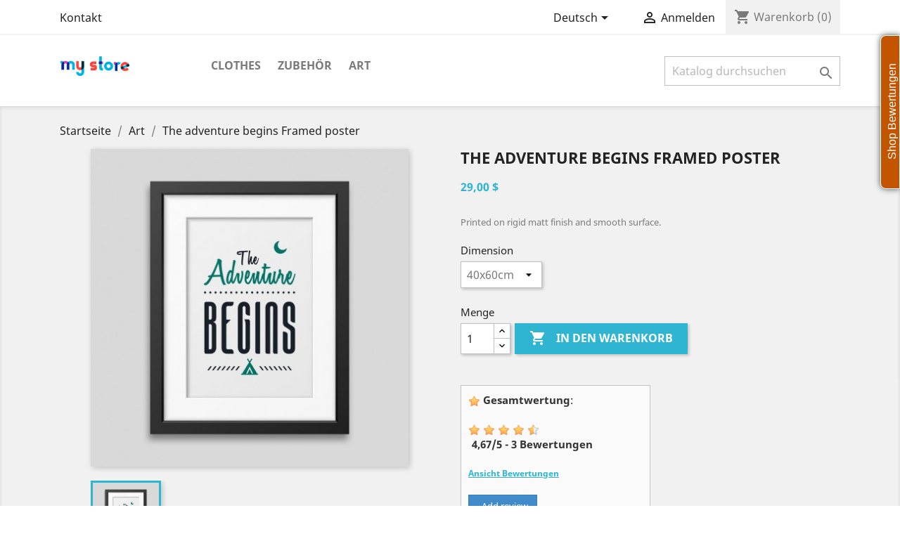

--- FILE ---
content_type: text/html; charset=utf-8
request_url: https://demostoreprestashop.com/demo/gsnipreview/de/art/4-the-adventure-begins-framed-poster.html
body_size: 23413
content:
<!doctype html>
<html lang="de">

  <head>
    
      
  <meta charset="utf-8">


  <meta http-equiv="x-ua-compatible" content="ie=edge">



  <link rel="canonical" href="https://demostoreprestashop.com/demo/gsnipreview/de/art/4-the-adventure-begins-framed-poster.html">

  <title>The adventure begins Framed poster</title>
  <meta name="description" content="Printed on rigid matt finish and smooth surface.">
  <meta name="keywords" content="">
      
                  <link rel="alternate" href="https://demostoreprestashop.com/demo/gsnipreview/en/art/4-the-adventure-begins-framed-poster.html" hreflang="en-us">
                  <link rel="alternate" href="https://demostoreprestashop.com/demo/gsnipreview/fr/art/4-the-adventure-begins-framed-poster.html" hreflang="fr-fr">
                  <link rel="alternate" href="https://demostoreprestashop.com/demo/gsnipreview/es/art/4-the-adventure-begins-framed-poster.html" hreflang="es-es">
                  <link rel="alternate" href="https://demostoreprestashop.com/demo/gsnipreview/de/art/4-the-adventure-begins-framed-poster.html" hreflang="de-de">
                  <link rel="alternate" href="https://demostoreprestashop.com/demo/gsnipreview/it/art/4-the-adventure-begins-framed-poster.html" hreflang="it-it">
                  <link rel="alternate" href="https://demostoreprestashop.com/demo/gsnipreview/nl/art/4-the-adventure-begins-framed-poster.html" hreflang="nl-nl">
                  <link rel="alternate" href="https://demostoreprestashop.com/demo/gsnipreview/ru/art/4-the-adventure-begins-framed-poster.html" hreflang="ru-ru">
        



  <meta name="viewport" content="width=device-width, initial-scale=1">



  <link rel="icon" type="image/vnd.microsoft.icon" href="/demo/gsnipreview/img/favicon.ico?1324977642">
  <link rel="shortcut icon" type="image/x-icon" href="/demo/gsnipreview/img/favicon.ico?1324977642">



    <link rel="stylesheet" href="https://demostoreprestashop.com/demo/gsnipreview/themes/classic/assets/css/theme.css" type="text/css" media="all">
  <link rel="stylesheet" href="https://demostoreprestashop.com/demo/gsnipreview/modules/spmgsnipreview/views/css/spmgsnipreview.css" type="text/css" media="all">
  <link rel="stylesheet" href="https://demostoreprestashop.com/demo/gsnipreview/modules/spmgsnipreview/views/css/spmgsnipreview17.css" type="text/css" media="all">
  <link rel="stylesheet" href="https://demostoreprestashop.com/demo/gsnipreview/modules/spmgsnipreview/views/css/font-custom.min.css" type="text/css" media="all">
  <link rel="stylesheet" href="https://demostoreprestashop.com/demo/gsnipreview/modules/spmgsnipreview/views/css/users.css" type="text/css" media="all">
  <link rel="stylesheet" href="https://demostoreprestashop.com/demo/gsnipreview/modules/spmgsnipreview/views/css/storereviews.css" type="text/css" media="all">
  <link rel="stylesheet" href="https://demostoreprestashop.com/demo/gsnipreview/modules/spmgsnipreview/views/css/widgets.css" type="text/css" media="all">
  <link rel="stylesheet" href="https://demostoreprestashop.com/demo/gsnipreview/modules/spmgsnipreview/views/css/owl.carousel.css" type="text/css" media="all">
  <link rel="stylesheet" href="https://demostoreprestashop.com/demo/gsnipreview/modules/spmgsnipreview/views/css/owl.theme.default.css" type="text/css" media="all">
  <link rel="stylesheet" href="https://demostoreprestashop.com/demo/gsnipreview/modules/spmgsnipreview/views/css/animate.css" type="text/css" media="all">
  <link rel="stylesheet" href="https://demostoreprestashop.com/demo/gsnipreview/js/jquery/ui/themes/base/minified/jquery-ui.min.css" type="text/css" media="all">
  <link rel="stylesheet" href="https://demostoreprestashop.com/demo/gsnipreview/js/jquery/ui/themes/base/minified/jquery.ui.theme.min.css" type="text/css" media="all">
  <link rel="stylesheet" href="https://demostoreprestashop.com/demo/gsnipreview/js/jquery/plugins/fancybox/jquery.fancybox.css" type="text/css" media="all">
  <link rel="stylesheet" href="https://demostoreprestashop.com/demo/gsnipreview/modules/ps_imageslider/css/homeslider.css" type="text/css" media="all">
  <link rel="stylesheet" href="https://demostoreprestashop.com/demo/gsnipreview/themes/classic/assets/css/custom.css" type="text/css" media="all">




  

  <script type="text/javascript">
        var prestashop = {"cart":{"products":[],"totals":{"total":{"type":"total","label":"Gesamt","amount":0,"value":"0,00\u00a0$"},"total_including_tax":{"type":"total","label":"Gesamt (inkl. MwSt.)","amount":0,"value":"0,00\u00a0$"},"total_excluding_tax":{"type":"total","label":"Gesamtpreis o. MwSt.","amount":0,"value":"0,00\u00a0$"}},"subtotals":{"products":{"type":"products","label":"Zwischensumme","amount":0,"value":"0,00\u00a0$"},"discounts":null,"shipping":{"type":"shipping","label":"Versand","amount":0,"value":"kostenlos"},"tax":{"type":"tax","label":"Steuers\u00e4tze","amount":0,"value":"0,00\u00a0$"}},"products_count":0,"summary_string":"0 Artikel","vouchers":{"allowed":1,"added":[]},"discounts":[],"minimalPurchase":0,"minimalPurchaseRequired":""},"currency":{"name":"US Dollar","iso_code":"USD","iso_code_num":"840","sign":"$"},"customer":{"lastname":null,"firstname":null,"email":null,"birthday":null,"newsletter":null,"newsletter_date_add":null,"optin":null,"website":null,"company":null,"siret":null,"ape":null,"is_logged":false,"gender":{"type":null,"name":null},"addresses":[]},"language":{"name":"Deutsch (German)","iso_code":"de","locale":"de-DE","language_code":"de-de","is_rtl":"0","date_format_lite":"d.m.Y","date_format_full":"d.m.Y H:i:s","id":4},"page":{"title":"","canonical":null,"meta":{"title":"The adventure begins Framed poster","description":"Printed on rigid matt finish and smooth surface.","keywords":"","robots":"index"},"page_name":"product","body_classes":{"lang-de":true,"lang-rtl":false,"country-US":true,"currency-USD":true,"layout-full-width":true,"page-product":true,"tax-display-disabled":true,"product-id-4":true,"product-The adventure begins Framed poster":true,"product-id-category-9":true,"product-id-manufacturer-2":true,"product-id-supplier-0":true,"product-available-for-order":true},"admin_notifications":[]},"shop":{"name":"Product, Shop Reviews, Loyalty Program, Google Snippets","logo":"\/demo\/gsnipreview\/img\/logo.png","stores_icon":"\/demo\/gsnipreview\/img\/logo_stores.png","favicon":"\/demo\/gsnipreview\/img\/favicon.ico"},"urls":{"base_url":"https:\/\/demostoreprestashop.com\/demo\/gsnipreview\/","current_url":"https:\/\/demostoreprestashop.com\/demo\/gsnipreview\/de\/art\/4-the-adventure-begins-framed-poster.html","shop_domain_url":"https:\/\/demostoreprestashop.com","img_ps_url":"https:\/\/demostoreprestashop.com\/demo\/gsnipreview\/img\/","img_cat_url":"https:\/\/demostoreprestashop.com\/demo\/gsnipreview\/img\/c\/","img_lang_url":"https:\/\/demostoreprestashop.com\/demo\/gsnipreview\/img\/l\/","img_prod_url":"https:\/\/demostoreprestashop.com\/demo\/gsnipreview\/img\/p\/","img_manu_url":"https:\/\/demostoreprestashop.com\/demo\/gsnipreview\/img\/m\/","img_sup_url":"https:\/\/demostoreprestashop.com\/demo\/gsnipreview\/img\/su\/","img_ship_url":"https:\/\/demostoreprestashop.com\/demo\/gsnipreview\/img\/s\/","img_store_url":"https:\/\/demostoreprestashop.com\/demo\/gsnipreview\/img\/st\/","img_col_url":"https:\/\/demostoreprestashop.com\/demo\/gsnipreview\/img\/co\/","img_url":"https:\/\/demostoreprestashop.com\/demo\/gsnipreview\/themes\/classic\/assets\/img\/","css_url":"https:\/\/demostoreprestashop.com\/demo\/gsnipreview\/themes\/classic\/assets\/css\/","js_url":"https:\/\/demostoreprestashop.com\/demo\/gsnipreview\/themes\/classic\/assets\/js\/","pic_url":"https:\/\/demostoreprestashop.com\/demo\/gsnipreview\/upload\/","pages":{"address":"https:\/\/demostoreprestashop.com\/demo\/gsnipreview\/de\/adresse","addresses":"https:\/\/demostoreprestashop.com\/demo\/gsnipreview\/de\/adressen","authentication":"https:\/\/demostoreprestashop.com\/demo\/gsnipreview\/de\/anmeldung","cart":"https:\/\/demostoreprestashop.com\/demo\/gsnipreview\/de\/warenkorb","category":"https:\/\/demostoreprestashop.com\/demo\/gsnipreview\/de\/index.php?controller=category","cms":"https:\/\/demostoreprestashop.com\/demo\/gsnipreview\/de\/index.php?controller=cms","contact":"https:\/\/demostoreprestashop.com\/demo\/gsnipreview\/de\/kontakt","discount":"https:\/\/demostoreprestashop.com\/demo\/gsnipreview\/de\/Rabatt","guest_tracking":"https:\/\/demostoreprestashop.com\/demo\/gsnipreview\/de\/auftragsverfolgung-gast","history":"https:\/\/demostoreprestashop.com\/demo\/gsnipreview\/de\/bestellungsverlauf","identity":"https:\/\/demostoreprestashop.com\/demo\/gsnipreview\/de\/profil","index":"https:\/\/demostoreprestashop.com\/demo\/gsnipreview\/de\/","my_account":"https:\/\/demostoreprestashop.com\/demo\/gsnipreview\/de\/mein-Konto","order_confirmation":"https:\/\/demostoreprestashop.com\/demo\/gsnipreview\/de\/bestellbestatigung","order_detail":"https:\/\/demostoreprestashop.com\/demo\/gsnipreview\/de\/index.php?controller=order-detail","order_follow":"https:\/\/demostoreprestashop.com\/demo\/gsnipreview\/de\/bestellverfolgung","order":"https:\/\/demostoreprestashop.com\/demo\/gsnipreview\/de\/Bestellung","order_return":"https:\/\/demostoreprestashop.com\/demo\/gsnipreview\/de\/index.php?controller=order-return","order_slip":"https:\/\/demostoreprestashop.com\/demo\/gsnipreview\/de\/bestellschein","pagenotfound":"https:\/\/demostoreprestashop.com\/demo\/gsnipreview\/de\/seite-nicht-gefunden","password":"https:\/\/demostoreprestashop.com\/demo\/gsnipreview\/de\/passwort-zuruecksetzen","pdf_invoice":"https:\/\/demostoreprestashop.com\/demo\/gsnipreview\/de\/index.php?controller=pdf-invoice","pdf_order_return":"https:\/\/demostoreprestashop.com\/demo\/gsnipreview\/de\/index.php?controller=pdf-order-return","pdf_order_slip":"https:\/\/demostoreprestashop.com\/demo\/gsnipreview\/de\/index.php?controller=pdf-order-slip","prices_drop":"https:\/\/demostoreprestashop.com\/demo\/gsnipreview\/de\/angebote","product":"https:\/\/demostoreprestashop.com\/demo\/gsnipreview\/de\/index.php?controller=product","search":"https:\/\/demostoreprestashop.com\/demo\/gsnipreview\/de\/suche","sitemap":"https:\/\/demostoreprestashop.com\/demo\/gsnipreview\/de\/Sitemap","stores":"https:\/\/demostoreprestashop.com\/demo\/gsnipreview\/de\/shops","supplier":"https:\/\/demostoreprestashop.com\/demo\/gsnipreview\/de\/lieferant","register":"https:\/\/demostoreprestashop.com\/demo\/gsnipreview\/de\/anmeldung?create_account=1","order_login":"https:\/\/demostoreprestashop.com\/demo\/gsnipreview\/de\/Bestellung?login=1"},"alternative_langs":{"en-us":"https:\/\/demostoreprestashop.com\/demo\/gsnipreview\/en\/art\/4-the-adventure-begins-framed-poster.html","fr-fr":"https:\/\/demostoreprestashop.com\/demo\/gsnipreview\/fr\/art\/4-the-adventure-begins-framed-poster.html","es-es":"https:\/\/demostoreprestashop.com\/demo\/gsnipreview\/es\/art\/4-the-adventure-begins-framed-poster.html","de-de":"https:\/\/demostoreprestashop.com\/demo\/gsnipreview\/de\/art\/4-the-adventure-begins-framed-poster.html","it-it":"https:\/\/demostoreprestashop.com\/demo\/gsnipreview\/it\/art\/4-the-adventure-begins-framed-poster.html","nl-nl":"https:\/\/demostoreprestashop.com\/demo\/gsnipreview\/nl\/art\/4-the-adventure-begins-framed-poster.html","ru-ru":"https:\/\/demostoreprestashop.com\/demo\/gsnipreview\/ru\/art\/4-the-adventure-begins-framed-poster.html"},"theme_assets":"\/demo\/gsnipreview\/themes\/classic\/assets\/","actions":{"logout":"https:\/\/demostoreprestashop.com\/demo\/gsnipreview\/de\/?mylogout="},"no_picture_image":{"bySize":{"small_default":{"url":"https:\/\/demostoreprestashop.com\/demo\/gsnipreview\/img\/p\/de-default-small_default.jpg","width":98,"height":98},"cart_default":{"url":"https:\/\/demostoreprestashop.com\/demo\/gsnipreview\/img\/p\/de-default-cart_default.jpg","width":125,"height":125},"home_default":{"url":"https:\/\/demostoreprestashop.com\/demo\/gsnipreview\/img\/p\/de-default-home_default.jpg","width":250,"height":250},"medium_default":{"url":"https:\/\/demostoreprestashop.com\/demo\/gsnipreview\/img\/p\/de-default-medium_default.jpg","width":452,"height":452},"large_default":{"url":"https:\/\/demostoreprestashop.com\/demo\/gsnipreview\/img\/p\/de-default-large_default.jpg","width":800,"height":800}},"small":{"url":"https:\/\/demostoreprestashop.com\/demo\/gsnipreview\/img\/p\/de-default-small_default.jpg","width":98,"height":98},"medium":{"url":"https:\/\/demostoreprestashop.com\/demo\/gsnipreview\/img\/p\/de-default-home_default.jpg","width":250,"height":250},"large":{"url":"https:\/\/demostoreprestashop.com\/demo\/gsnipreview\/img\/p\/de-default-large_default.jpg","width":800,"height":800},"legend":""}},"configuration":{"display_taxes_label":false,"display_prices_tax_incl":false,"is_catalog":false,"show_prices":true,"opt_in":{"partner":true},"quantity_discount":{"type":"discount","label":"Rabatt"},"voucher_enabled":1,"return_enabled":0},"field_required":[],"breadcrumb":{"links":[{"title":"Startseite","url":"https:\/\/demostoreprestashop.com\/demo\/gsnipreview\/de\/"},{"title":"Art","url":"https:\/\/demostoreprestashop.com\/demo\/gsnipreview\/de\/9-art"},{"title":"The adventure begins Framed poster","url":"https:\/\/demostoreprestashop.com\/demo\/gsnipreview\/de\/art\/4-the-adventure-begins-framed-poster.html"}],"count":3},"link":{"protocol_link":"https:\/\/","protocol_content":"https:\/\/"},"time":1769029695,"static_token":"fa997158f8fbc40ac75b308d3ddf6ad8","token":"c07821dcc84a6f3d154b1d98602ac263"};
      </script>



  <meta name="twitter:card" content="summary"/>
<meta name="twitter:site" content="Product, Shop Reviews, Reminder, Profile, Rich Snippets"/>
<meta name="twitter:creator" content="prestashop"/>
<meta name="twitter:title" content="The adventure begins Framed poster 29 USD"/>
<meta name="twitter:image" content="https://demostoreprestashop.com/demo/gsnipreview/4-large_default/the-adventure-begins-framed-poster.jpg"/>

<meta name="twitter:label1" content="29 USD"/>
<meta name="twitter:data1" content="Preis"/>
<meta name="twitter:label2" content="demo_5"/>
<meta name="twitter:data2" content="Referenz"/>
<meta name="twitter:domain" content="https://demostoreprestashop.com"/>
<meta name="twitter:description" content="Printed on rigid matt finish and smooth surface."/>
<meta name="twitter:url" content="https://demostoreprestashop.com/demo/gsnipreview/de/art/4-the-adventure-begins-framed-poster.html"/>


<meta property="og:title" content="The adventure begins Framed poster 29 USD"/>
<meta property="og:image" content="https://demostoreprestashop.com/demo/gsnipreview/4-large_default/the-adventure-begins-framed-poster.jpg"/>
<meta property="og:url" content="https://demostoreprestashop.com/demo/gsnipreview/de/art/4-the-adventure-begins-framed-poster.html"/>
<meta property="og:description" content="Printed on rigid matt finish and smooth surface." />
<meta property="og:type" content="product"/>



<script type="text/javascript">
    var is_mobile_spmgsnipreview = '0';
    var spmgsnipreview_is_rewrite = '1';
</script>



<link rel="alternate" type="application/rss+xml" href="https://demostoreprestashop.com/demo/gsnipreview/de/module/spmgsnipreview/rss" />


    <script type="text/javascript">

                    var baseDir = 'https://demostoreprestashop.com/demo/gsnipreview/';
        


        var ajax_productreviews_url_spmgsnipreview = 'https://demostoreprestashop.com/demo/gsnipreview/de/module/spmgsnipreview/ajaxreviews?token=83c8d4f69bd46b15a4a56ad6a5a9303a32eee366';

    </script>






<style type="text/css">
.page-item.active .page-link, .page-item.active .page-link:focus, .page-item.active .page-link:hover
{
    background-color:#F7B900;
    border-color:#F7B900;
}
a.page-link:hover {
    background-color:#F7B900!important  ;
    color:#fff;
    border-color:#F7B900;
}

    </style>



            

<!-- facebook button -->

    <script type="text/javascript" async defer crossorigin="anonymous" src="https://connect.facebook.net/de_DE/all.js#xfbml=1&amp;version=v19.0&amp;appId=179733908749499"></script>

<!-- facebook button -->









    <script type="text/javascript">

        var ajax_users_url_spmgsnipreview = 'https://demostoreprestashop.com/demo/gsnipreview/de/module/spmgsnipreview/ajaxusers?token=83c8d4f69bd46b15a4a56ad6a5a9303a32eee366';

        
        
    </script>









            <link rel="alternate" type="application/rss+xml" href="https://demostoreprestashop.com/demo/gsnipreview/de/module/spmgsnipreview/rsstestimonials" />
    


    <style type="text/css">


        .interactive-top-right-spmgsnipreview{
            background-color: #c45500;
        }

        .interactive-top-left-spmgsnipreview{
            background-color: #c45500;
        }


        .interactive-bottom-right-spmgsnipreview{
            background-color: #c45500;
        }

        .interactive-bottom-left-spmgsnipreview{
            background-color: #c45500;
        }


        #interactive-bar-right-s-spmgsnipreview{
            background-color: #c45500;
        }


        #interactive-bar-left-s-spmgsnipreview{
            background-color: #c45500;
        }


        .interactive-field-custom-spmgsnipreview{
            background-color:#fafafa;
        }


    </style>







    <script type="text/javascript">

        var ajax_storereviews_url_spmgsnipreview = 'https://demostoreprestashop.com/demo/gsnipreview/de/module/spmgsnipreview/ajaxshopreviews?token=83c8d4f69bd46b15a4a56ad6a5a9303a32eee366';


                function loyalty_question(id,type,action){

            if(action == 1){
                $( "#spmgsnipreview-loyalty-tooltip"+id+type ).css( "display","inline-block" );
            } else {
                $( "#spmgsnipreview-loyalty-tooltip"+id+type ).css( "display","none" );
            }
        }
        


    </script>












    
  <meta property="og:type" content="product">
  <meta property="og:url" content="https://demostoreprestashop.com/demo/gsnipreview/de/art/4-the-adventure-begins-framed-poster.html">
  <meta property="og:title" content="The adventure begins Framed poster">
  <meta property="og:site_name" content="Product, Shop Reviews, Loyalty Program, Google Snippets">
  <meta property="og:description" content="Printed on rigid matt finish and smooth surface.">
  <meta property="og:image" content="https://demostoreprestashop.com/demo/gsnipreview/4-large_default/the-adventure-begins-framed-poster.jpg">
      <meta property="product:pretax_price:amount" content="29">
    <meta property="product:pretax_price:currency" content="USD">
    <meta property="product:price:amount" content="29">
    <meta property="product:price:currency" content="USD">
    
  </head>

  <body id="product" class="lang-de country-us currency-usd layout-full-width page-product tax-display-disabled product-id-4 product-the-adventure-begins-framed-poster product-id-category-9 product-id-manufacturer-2 product-id-supplier-0 product-available-for-order">

    
      
    

    <main>
      
              

      <header id="header">
        
          
  <div class="header-banner">
    
  </div>



  <nav class="header-nav">
    <div class="container">
      <div class="row">
        <div class="hidden-sm-down">
          <div class="col-md-5 col-xs-12">
            <div id="_desktop_contact_link">
  <div id="contact-link">
          <a href="https://demostoreprestashop.com/demo/gsnipreview/de/kontakt">Kontakt</a>
      </div>
</div>

          </div>
          <div class="col-md-7 right-nav">
              <div id="_desktop_language_selector">
  <div class="language-selector-wrapper">
    <span id="language-selector-label" class="hidden-md-up">Sprache:</span>
    <div class="language-selector dropdown js-dropdown">
      <button data-toggle="dropdown" class="hidden-sm-down btn-unstyle" aria-haspopup="true" aria-expanded="false" aria-label="Dropdown Sprachen">
        <span class="expand-more">Deutsch</span>
        <i class="material-icons expand-more">&#xE5C5;</i>
      </button>
      <ul class="dropdown-menu hidden-sm-down" aria-labelledby="language-selector-label">
                  <li >
            <a href="https://demostoreprestashop.com/demo/gsnipreview/en/art/4-the-adventure-begins-framed-poster.html" class="dropdown-item" data-iso-code="en">English</a>
          </li>
                  <li >
            <a href="https://demostoreprestashop.com/demo/gsnipreview/fr/art/4-the-adventure-begins-framed-poster.html" class="dropdown-item" data-iso-code="fr">Français</a>
          </li>
                  <li >
            <a href="https://demostoreprestashop.com/demo/gsnipreview/es/art/4-the-adventure-begins-framed-poster.html" class="dropdown-item" data-iso-code="es">Español</a>
          </li>
                  <li  class="current" >
            <a href="https://demostoreprestashop.com/demo/gsnipreview/de/art/4-the-adventure-begins-framed-poster.html" class="dropdown-item" data-iso-code="de">Deutsch</a>
          </li>
                  <li >
            <a href="https://demostoreprestashop.com/demo/gsnipreview/it/art/4-the-adventure-begins-framed-poster.html" class="dropdown-item" data-iso-code="it">Italiano</a>
          </li>
                  <li >
            <a href="https://demostoreprestashop.com/demo/gsnipreview/nl/art/4-the-adventure-begins-framed-poster.html" class="dropdown-item" data-iso-code="nl">Nederlands</a>
          </li>
                  <li >
            <a href="https://demostoreprestashop.com/demo/gsnipreview/ru/art/4-the-adventure-begins-framed-poster.html" class="dropdown-item" data-iso-code="ru">Русский</a>
          </li>
              </ul>
      <select class="link hidden-md-up" aria-labelledby="language-selector-label">
                  <option value="https://demostoreprestashop.com/demo/gsnipreview/en/art/4-the-adventure-begins-framed-poster.html" data-iso-code="en">
            English
          </option>
                  <option value="https://demostoreprestashop.com/demo/gsnipreview/fr/art/4-the-adventure-begins-framed-poster.html" data-iso-code="fr">
            Français
          </option>
                  <option value="https://demostoreprestashop.com/demo/gsnipreview/es/art/4-the-adventure-begins-framed-poster.html" data-iso-code="es">
            Español
          </option>
                  <option value="https://demostoreprestashop.com/demo/gsnipreview/de/art/4-the-adventure-begins-framed-poster.html" selected="selected" data-iso-code="de">
            Deutsch
          </option>
                  <option value="https://demostoreprestashop.com/demo/gsnipreview/it/art/4-the-adventure-begins-framed-poster.html" data-iso-code="it">
            Italiano
          </option>
                  <option value="https://demostoreprestashop.com/demo/gsnipreview/nl/art/4-the-adventure-begins-framed-poster.html" data-iso-code="nl">
            Nederlands
          </option>
                  <option value="https://demostoreprestashop.com/demo/gsnipreview/ru/art/4-the-adventure-begins-framed-poster.html" data-iso-code="ru">
            Русский
          </option>
              </select>
    </div>
  </div>
</div>
<div id="_desktop_user_info">
  <div class="user-info">
          <a
        href="https://demostoreprestashop.com/demo/gsnipreview/de/mein-Konto"
        title="Anmelden zu Ihrem Kundenbereich"
        rel="nofollow"
      >
        <i class="material-icons">&#xE7FF;</i>
        <span class="hidden-sm-down">Anmelden</span>
      </a>
      </div>
</div>
<div id="_desktop_cart">
  <div class="blockcart cart-preview inactive" data-refresh-url="//demostoreprestashop.com/demo/gsnipreview/de/module/ps_shoppingcart/ajax">
    <div class="header">
              <i class="material-icons shopping-cart">shopping_cart</i>
        <span class="hidden-sm-down">Warenkorb</span>
        <span class="cart-products-count">(0)</span>
          </div>
  </div>
</div>

          </div>
        </div>
        <div class="hidden-md-up text-sm-center mobile">
          <div class="float-xs-left" id="menu-icon">
            <i class="material-icons d-inline">&#xE5D2;</i>
          </div>
          <div class="float-xs-right" id="_mobile_cart"></div>
          <div class="float-xs-right" id="_mobile_user_info"></div>
          <div class="top-logo" id="_mobile_logo"></div>
          <div class="clearfix"></div>
        </div>
      </div>
    </div>
  </nav>



  <div class="header-top">
    <div class="container">
       <div class="row">
        <div class="col-md-2 hidden-sm-down" id="_desktop_logo">
                            <a href="https://demostoreprestashop.com/demo/gsnipreview/">
                  <img class="logo img-responsive" src="/demo/gsnipreview/img/logo.png" alt="Product, Shop Reviews, Loyalty Program, Google Snippets">
                </a>
                    </div>
        <div class="col-md-10 col-sm-12 position-static">
          

<div class="menu js-top-menu position-static hidden-sm-down" id="_desktop_top_menu">
    
          <ul class="top-menu" id="top-menu" data-depth="0">
                    <li class="category" id="category-3">
                          <a
                class="dropdown-item"
                href="https://demostoreprestashop.com/demo/gsnipreview/de/3-clothes" data-depth="0"
                              >
                                                                      <span class="float-xs-right hidden-md-up">
                    <span data-target="#top_sub_menu_55419" data-toggle="collapse" class="navbar-toggler collapse-icons">
                      <i class="material-icons add">&#xE313;</i>
                      <i class="material-icons remove">&#xE316;</i>
                    </span>
                  </span>
                                Clothes
              </a>
                            <div  class="popover sub-menu js-sub-menu collapse" id="top_sub_menu_55419">
                
          <ul class="top-menu"  data-depth="1">
                    <li class="category" id="category-4">
                          <a
                class="dropdown-item dropdown-submenu"
                href="https://demostoreprestashop.com/demo/gsnipreview/de/4-men" data-depth="1"
                              >
                                Men
              </a>
                          </li>
                    <li class="category" id="category-5">
                          <a
                class="dropdown-item dropdown-submenu"
                href="https://demostoreprestashop.com/demo/gsnipreview/de/5-women" data-depth="1"
                              >
                                Women
              </a>
                          </li>
              </ul>
    
              </div>
                          </li>
                    <li class="category" id="category-6">
                          <a
                class="dropdown-item"
                href="https://demostoreprestashop.com/demo/gsnipreview/de/6-accessories" data-depth="0"
                              >
                                                                      <span class="float-xs-right hidden-md-up">
                    <span data-target="#top_sub_menu_23170" data-toggle="collapse" class="navbar-toggler collapse-icons">
                      <i class="material-icons add">&#xE313;</i>
                      <i class="material-icons remove">&#xE316;</i>
                    </span>
                  </span>
                                Zubehör
              </a>
                            <div  class="popover sub-menu js-sub-menu collapse" id="top_sub_menu_23170">
                
          <ul class="top-menu"  data-depth="1">
                    <li class="category" id="category-7">
                          <a
                class="dropdown-item dropdown-submenu"
                href="https://demostoreprestashop.com/demo/gsnipreview/de/7-stationery" data-depth="1"
                              >
                                Stationery
              </a>
                          </li>
                    <li class="category" id="category-8">
                          <a
                class="dropdown-item dropdown-submenu"
                href="https://demostoreprestashop.com/demo/gsnipreview/de/8-home-accessories" data-depth="1"
                              >
                                Home Accessories
              </a>
                          </li>
              </ul>
    
              </div>
                          </li>
                    <li class="category" id="category-9">
                          <a
                class="dropdown-item"
                href="https://demostoreprestashop.com/demo/gsnipreview/de/9-art" data-depth="0"
                              >
                                Art
              </a>
                          </li>
              </ul>
    
    <div class="clearfix"></div>
</div>
<!-- Block search module TOP -->
<div id="search_widget" class="search-widget" data-search-controller-url="//demostoreprestashop.com/demo/gsnipreview/de/suche">
	<form method="get" action="//demostoreprestashop.com/demo/gsnipreview/de/suche">
		<input type="hidden" name="controller" value="search">
		<input type="text" name="s" value="" placeholder="Katalog durchsuchen" aria-label="Suche">
		<button type="submit">
			<i class="material-icons search">&#xE8B6;</i>
      <span class="hidden-xl-down">Suche</span>
		</button>
	</form>
</div>
<!-- /Block search module TOP -->















          <div class="clearfix"></div>
        </div>
      </div>
      <div id="mobile_top_menu_wrapper" class="row hidden-md-up" style="display:none;">
        <div class="js-top-menu mobile" id="_mobile_top_menu"></div>
        <div class="js-top-menu-bottom">
          <div id="_mobile_currency_selector"></div>
          <div id="_mobile_language_selector"></div>
          <div id="_mobile_contact_link"></div>
        </div>
      </div>
    </div>
  </div>
  

        
      </header>

      
        
<aside id="notifications">
  <div class="container">
    
    
    
      </div>
</aside>
      

      <section id="wrapper">
        
        <div class="container">
          
            <nav data-depth="3" class="breadcrumb hidden-sm-down">
  <ol itemscope itemtype="http://schema.org/BreadcrumbList">
    
              
          <li itemprop="itemListElement" itemscope itemtype="http://schema.org/ListItem">
            <a itemprop="item" href="https://demostoreprestashop.com/demo/gsnipreview/de/">
              <span itemprop="name">Startseite</span>
            </a>
            <meta itemprop="position" content="1">
          </li>
        
              
          <li itemprop="itemListElement" itemscope itemtype="http://schema.org/ListItem">
            <a itemprop="item" href="https://demostoreprestashop.com/demo/gsnipreview/de/9-art">
              <span itemprop="name">Art</span>
            </a>
            <meta itemprop="position" content="2">
          </li>
        
              
          <li itemprop="itemListElement" itemscope itemtype="http://schema.org/ListItem">
            <a itemprop="item" href="https://demostoreprestashop.com/demo/gsnipreview/de/art/4-the-adventure-begins-framed-poster.html">
              <span itemprop="name">The adventure begins Framed poster</span>
            </a>
            <meta itemprop="position" content="3">
          </li>
        
          
  </ol>
</nav>
          

          

          
  <div id="content-wrapper">
    
    

  <section id="main" itemscope itemtype="https://schema.org/Product">
    <meta itemprop="url" content="https://demostoreprestashop.com/demo/gsnipreview/de/art/4-16-the-adventure-begins-framed-poster.html#/19-dimension-40x60cm">

    <div class="row">
      <div class="col-md-6">
        
          <section class="page-content" id="content">
            
              <!-- @todo: use include file='catalog/_partials/product-flags.tpl'} -->
              
                <ul class="product-flags">
                                  </ul>
              

              
                <div class="images-container">
  
    <div class="product-cover">
              <img class="js-qv-product-cover" src="https://demostoreprestashop.com/demo/gsnipreview/4-large_default/the-adventure-begins-framed-poster.jpg" alt="The adventure begins Framed poster" title="The adventure begins Framed poster" style="width:100%;" itemprop="image">
        <div class="layer hidden-sm-down" data-toggle="modal" data-target="#product-modal">
          <i class="material-icons zoom-in">&#xE8FF;</i>
        </div>
          </div>
  

  
    <div class="js-qv-mask mask">
      <ul class="product-images js-qv-product-images">
                  <li class="thumb-container">
            <img
              class="thumb js-thumb  selected "
              data-image-medium-src="https://demostoreprestashop.com/demo/gsnipreview/4-medium_default/the-adventure-begins-framed-poster.jpg"
              data-image-large-src="https://demostoreprestashop.com/demo/gsnipreview/4-large_default/the-adventure-begins-framed-poster.jpg"
              src="https://demostoreprestashop.com/demo/gsnipreview/4-home_default/the-adventure-begins-framed-poster.jpg"
              alt="The adventure begins Framed poster"
              title="The adventure begins Framed poster"
              width="100"
              itemprop="image"
            >
          </li>
              </ul>
    </div>
  
</div>

              
              <div class="scroll-box-arrows">
                <i class="material-icons left">&#xE314;</i>
                <i class="material-icons right">&#xE315;</i>
              </div>

            
          </section>
        
        </div>
        <div class="col-md-6">
          
            
              <h1 class="h1" itemprop="name">The adventure begins Framed poster</h1>
            
          
          
              <div class="product-prices">
    
          

    
      <div
        class="product-price h5 "
        itemprop="offers"
        itemscope
        itemtype="https://schema.org/Offer"
      >
        <link itemprop="availability" href="https://schema.org/InStock"/>
        <meta itemprop="priceCurrency" content="USD">

        <div class="current-price">
          <span itemprop="price" content="29">29,00 $</span>

                  </div>

        
                  
      </div>
    

    
          

    
          

    
          

    

    <div class="tax-shipping-delivery-label">
            
      
                        </div>
  </div>
          

          <div class="product-information">
            
              <div id="product-description-short-4" itemprop="description"><p><span style="font-size:10pt;font-weight:normal;font-style:normal;">Printed on rigid matt finish and smooth surface.</span></p></div>
            

            
            <div class="product-actions">
              
                <form action="https://demostoreprestashop.com/demo/gsnipreview/de/warenkorb" method="post" id="add-to-cart-or-refresh">
                  <input type="hidden" name="token" value="fa997158f8fbc40ac75b308d3ddf6ad8">
                  <input type="hidden" name="id_product" value="4" id="product_page_product_id">
                  <input type="hidden" name="id_customization" value="0" id="product_customization_id">

                  
                    <div class="product-variants">
          <div class="clearfix product-variants-item">
      <span class="control-label">Dimension</span>
              <select
          class="form-control form-control-select"
          id="group_3"
          data-product-attribute="3"
          name="group[3]">
                      <option value="19" title="40x60cm" selected="selected">40x60cm</option>
                      <option value="20" title="60x90cm">60x90cm</option>
                      <option value="21" title="80x120cm">80x120cm</option>
                  </select>
          </div>
      </div>
                  

                  
                                      

                  
                    <section class="product-discounts">
  </section>
                  

                  
                    <div class="product-add-to-cart">
      <span class="control-label">Menge</span>

    
      <div class="product-quantity clearfix">
        <div class="qty">
          <input
            type="number"
            name="qty"
            id="quantity_wanted"
            value="1"
            class="input-group"
            min="1"
            aria-label="Menge"
          >
        </div>

        <div class="add">
          <button
            class="btn btn-primary add-to-cart"
            data-button-action="add-to-cart"
            type="submit"
                      >
            <i class="material-icons shopping-cart">&#xE547;</i>
            In den Warenkorb
          </button>
        </div>

        
      </div>
    

    
      <span id="product-availability">
              </span>
    

    
      <p class="product-minimal-quantity">
              </p>
    
  </div>
                  

                  
                    <div class="product-additional-info">
  





    
    <div class="clear-spmgsnipreview"></div>

    <div class="gsniprev-block-16">
        <b class="title-rating-block">
            <img src="https://demostoreprestashop.com/demo/gsnipreview/modules/spmgsnipreview/views/img/star-active-yellow.png" alt="Gesamtwertung" />&nbsp;Gesamtwertung</b><span class="ratings-block-punct">:</span>

        <br/><br/>


        <div itemprop="aggregateRating" itemscope itemtype="http://schema.org/AggregateRating">                            <meta content="1" itemprop="worstRating">
                <meta content="3" itemprop="ratingCount">
            
            
            <div class="float-left">
                        
                
                                            <img src="https://demostoreprestashop.com/demo/gsnipreview/modules/spmgsnipreview/views/img/star-active-yellow.png"
                             alt="0"/>
                    
                                            
                
                                            <img src="https://demostoreprestashop.com/demo/gsnipreview/modules/spmgsnipreview/views/img/star-active-yellow.png"
                             alt="1"/>
                    
                                            
                
                                            <img src="https://demostoreprestashop.com/demo/gsnipreview/modules/spmgsnipreview/views/img/star-active-yellow.png"
                             alt="2"/>
                    
                                            
                
                                            <img src="https://demostoreprestashop.com/demo/gsnipreview/modules/spmgsnipreview/views/img/star-active-yellow.png"
                             alt="3"/>
                    
                                            
                
                                            <img src="https://demostoreprestashop.com/demo/gsnipreview/modules/spmgsnipreview/views/img/star-half-active-yellow.png"
                             alt="4"/>
                    
                                                        </div>

            <div class="gsniprev-block-reviews-text">
                <span itemprop="ratingValue">4,67</span>/<span itemprop="bestRating">5</span> - <span id="count_review_block" itemprop="reviewCount">3</span> <span id="reviews_text_block">Bewertungen</span>
            </div>
            <div class="clear-spmgsnipreview"></div>
            </div>
        <br/>


        
            <a href="javascript:void(0)" onclick="$('.gsniprev-rating-block').toggle();" class="view-ratings">Ansicht Bewertungen</a>
            <br/>
            <div class="gsniprev-rating-block">
                <table class="gsniprev-rating-block-table">
                    <tr>
                        <td class="gsniprev-rating-block-left">
                                                            <img alt="0" src="https://demostoreprestashop.com/demo/gsnipreview/modules/spmgsnipreview/views/img/star-active-yellow.png" />
                                                            <img alt="1" src="https://demostoreprestashop.com/demo/gsnipreview/modules/spmgsnipreview/views/img/star-active-yellow.png" />
                                                            <img alt="2" src="https://demostoreprestashop.com/demo/gsnipreview/modules/spmgsnipreview/views/img/star-active-yellow.png" />
                                                            <img alt="3" src="https://demostoreprestashop.com/demo/gsnipreview/modules/spmgsnipreview/views/img/star-active-yellow.png" />
                                                            <img alt="4" src="https://demostoreprestashop.com/demo/gsnipreview/modules/spmgsnipreview/views/img/star-active-yellow.png" />
                                                    </td>
                        <td class="gsniprev-rating-block-right"><b id="five-blockreview">2</b></td>
                    </tr>
                    <tr>
                        <td class="gsniprev-rating-block-left">
                                                            <img alt="0" src="https://demostoreprestashop.com/demo/gsnipreview/modules/spmgsnipreview/views/img/star-active-yellow.png" />
                                                            <img alt="1" src="https://demostoreprestashop.com/demo/gsnipreview/modules/spmgsnipreview/views/img/star-active-yellow.png" />
                                                            <img alt="2" src="https://demostoreprestashop.com/demo/gsnipreview/modules/spmgsnipreview/views/img/star-active-yellow.png" />
                                                            <img alt="3" src="https://demostoreprestashop.com/demo/gsnipreview/modules/spmgsnipreview/views/img/star-active-yellow.png" />
                                                                                        <img alt="0" src="https://demostoreprestashop.com/demo/gsnipreview/modules/spmgsnipreview/views/img/star-noactive-yellow.png" />
                                                    </td>
                        <td class="gsniprev-rating-block-right"><b id="four-blockreview">1</b></td>
                    </tr>
                    <tr>
                        <td class="gsniprev-rating-block-left">
                                                            <img alt="0" src="https://demostoreprestashop.com/demo/gsnipreview/modules/spmgsnipreview/views/img/star-active-yellow.png" />
                                                            <img alt="1" src="https://demostoreprestashop.com/demo/gsnipreview/modules/spmgsnipreview/views/img/star-active-yellow.png" />
                                                            <img alt="2" src="https://demostoreprestashop.com/demo/gsnipreview/modules/spmgsnipreview/views/img/star-active-yellow.png" />
                                                                                        <img alt="0" src="https://demostoreprestashop.com/demo/gsnipreview/modules/spmgsnipreview/views/img/star-noactive-yellow.png" />
                                                            <img alt="1" src="https://demostoreprestashop.com/demo/gsnipreview/modules/spmgsnipreview/views/img/star-noactive-yellow.png" />
                                                    </td>
                        <td class="gsniprev-rating-block-right"><b id="three-blockreview">0</b></td>
                    </tr>
                    <tr>
                        <td class="gsniprev-rating-block-left">
                                                            <img alt="0" src="https://demostoreprestashop.com/demo/gsnipreview/modules/spmgsnipreview/views/img/star-active-yellow.png" />
                                                            <img alt="1" src="https://demostoreprestashop.com/demo/gsnipreview/modules/spmgsnipreview/views/img/star-active-yellow.png" />
                                                                                        <img alt="0" src="https://demostoreprestashop.com/demo/gsnipreview/modules/spmgsnipreview/views/img/star-noactive-yellow.png" />
                                                            <img alt="1" src="https://demostoreprestashop.com/demo/gsnipreview/modules/spmgsnipreview/views/img/star-noactive-yellow.png" />
                                                            <img alt="2" src="https://demostoreprestashop.com/demo/gsnipreview/modules/spmgsnipreview/views/img/star-noactive-yellow.png" />
                                                    </td>
                        <td class="gsniprev-rating-block-right"><b id="two-blockreview">0</b></td>
                    </tr>
                    <tr>
                        <td class="gsniprev-rating-block-left">
                                                            <img alt="0" src="https://demostoreprestashop.com/demo/gsnipreview/modules/spmgsnipreview/views/img/star-active-yellow.png" />
                                                                                        <img alt="0" src="https://demostoreprestashop.com/demo/gsnipreview/modules/spmgsnipreview/views/img/star-noactive-yellow.png" />
                                                            <img alt="1" src="https://demostoreprestashop.com/demo/gsnipreview/modules/spmgsnipreview/views/img/star-noactive-yellow.png" />
                                                            <img alt="2" src="https://demostoreprestashop.com/demo/gsnipreview/modules/spmgsnipreview/views/img/star-noactive-yellow.png" />
                                                            <img alt="3" src="https://demostoreprestashop.com/demo/gsnipreview/modules/spmgsnipreview/views/img/star-noactive-yellow.png" />
                                                    </td>
                        <td class="gsniprev-rating-block-right"><b id="one-blockreview">0</b></td>
                    </tr>
                </table>
            </div>

            <br/>
        

                    <a class="btn-spmgsnipreview btn-primary-spmgsnipreview"
               href="#idTab777"
               id="idTab777-my-click"
               >
        <span>
            <i class="icon-pencil"></i>&nbsp;

            Add review

        </span>
            </a>
        


        <a class="btn-spmgsnipreview btn-default-spmgsnipreview"
           href="#idTab777"
           >
        <span>
            <img src="https://demostoreprestashop.com/demo/gsnipreview/modules/spmgsnipreview/views/img/star-active-yellow.png" class="title-rating-one-star" alt="Bewertungen anzeigen"/>
            Bewertungen anzeigen
        </span>
        </a>


        
        <script type="text/javascript">
            var spmgsnipreview_module_dir = '/demo/gsnipreview/modules/spmgsnipreview/';
            var spmgsnipreview_star_active = 'star-active-yellow.png';
            var spmgsnipreview_star_noactive = 'star-noactive-yellow.png';
            var spmgsnipreview_star_half_active = 'star-half-active-yellow.png';
            var spmgsnipreview_min_star_par = '0.2';
            var spmgsnipreview_max_star_par = '0.8';


        </script>
        



    </div>

    






<a href="//www.pinterest.com/pin/create/button/?
		url=http://demostoreprestashop.com/demo/gsnipreview/de/art/4-the-adventure-begins-framed-poster.html
		&media=https://demostoreprestashop.com/demo/gsnipreview/4-large_default/the-adventure-begins-framed-poster.jpg
		&description=Printed on rigid matt finish and smooth surface." 
  data-pin-do="buttonPin" data-pin-config="none">
  <img src="//assets.pinterest.com/images/pidgets/pin_it_button.png" alt="Pinterest" />
</a>

    

            
        <p class="spmgsnipreview-loyalty">
            <br/>
            <img src="https://demostoreprestashop.com/demo/gsnipreview/modules/spmgsnipreview/views/img/flag.png"
                 alt ="&lt;b&gt;15&lt;/b&gt;"
                    />&nbsp;Buying this product you will collect <b>20</b> points with our loyalty program. Your can convert <b>20</b> points in your account into a voucher for a future purchase.
        </p>
            
</div>
                  

                                    
                </form>
              

            </div>

            
                <div id="block-reassurance">
    <ul>
              <li>
          <div class="block-reassurance-item">
            <img src="https://demostoreprestashop.com/demo/gsnipreview/modules/blockreassurance/img/ic_verified_user_black_36dp_1x.png" alt="Security policy (edit with Customer reassurance module)">
            <span class="h6">Security policy (edit with Customer reassurance module)</span>
          </div>
        </li>
              <li>
          <div class="block-reassurance-item">
            <img src="https://demostoreprestashop.com/demo/gsnipreview/modules/blockreassurance/img/ic_local_shipping_black_36dp_1x.png" alt="Delivery policy (edit with Customer reassurance module)">
            <span class="h6">Delivery policy (edit with Customer reassurance module)</span>
          </div>
        </li>
              <li>
          <div class="block-reassurance-item">
            <img src="https://demostoreprestashop.com/demo/gsnipreview/modules/blockreassurance/img/ic_swap_horiz_black_36dp_1x.png" alt="Return policy (edit with Customer reassurance module)">
            <span class="h6">Return policy (edit with Customer reassurance module)</span>
          </div>
        </li>
          </ul>
  </div>

            

            
              <div class="tabs">
                <ul class="nav nav-tabs" role="tablist">
                                      <li class="nav-item">
                       <a
                         class="nav-link active"
                         data-toggle="tab"
                         href="#description"
                         role="tab"
                         aria-controls="description"
                          aria-selected="true">Beschreibung</a>
                    </li>
                                    <li class="nav-item">
                    <a
                      class="nav-link"
                      data-toggle="tab"
                      href="#product-details"
                      role="tab"
                      aria-controls="product-details"
                      >Artikeldetails</a>
                  </li>
                                    
                                    </ul>

                <div class="tab-content" id="tab-content">
                 <div class="tab-pane fade in active" id="description" role="tabpanel">
                   
                     <div class="product-description"><p><span style="font-size:10pt;font-style:normal;">The best is yet to come! Give your walls a voice with a framed poster. This aesthethic, optimistic poster will look great in your desk or in an open-space office. Painted wooden frame with passe-partout for more depth.</span></p></div>
                   
                 </div>

                 
                   <div class="tab-pane fade"
     id="product-details"
     data-product="{&quot;id_shop_default&quot;:&quot;1&quot;,&quot;id_manufacturer&quot;:&quot;2&quot;,&quot;id_supplier&quot;:&quot;0&quot;,&quot;reference&quot;:&quot;demo_5&quot;,&quot;is_virtual&quot;:&quot;0&quot;,&quot;delivery_in_stock&quot;:&quot;&quot;,&quot;delivery_out_stock&quot;:&quot;&quot;,&quot;id_category_default&quot;:&quot;9&quot;,&quot;on_sale&quot;:&quot;0&quot;,&quot;online_only&quot;:&quot;0&quot;,&quot;ecotax&quot;:0,&quot;minimal_quantity&quot;:&quot;1&quot;,&quot;low_stock_threshold&quot;:null,&quot;low_stock_alert&quot;:&quot;0&quot;,&quot;price&quot;:&quot;29,00\u00a0$&quot;,&quot;unity&quot;:&quot;&quot;,&quot;unit_price_ratio&quot;:&quot;0.000000&quot;,&quot;additional_shipping_cost&quot;:&quot;0.00&quot;,&quot;customizable&quot;:&quot;0&quot;,&quot;text_fields&quot;:&quot;0&quot;,&quot;uploadable_files&quot;:&quot;0&quot;,&quot;redirect_type&quot;:&quot;404&quot;,&quot;id_type_redirected&quot;:&quot;0&quot;,&quot;available_for_order&quot;:&quot;1&quot;,&quot;available_date&quot;:null,&quot;show_condition&quot;:&quot;0&quot;,&quot;condition&quot;:&quot;new&quot;,&quot;show_price&quot;:&quot;1&quot;,&quot;indexed&quot;:&quot;1&quot;,&quot;visibility&quot;:&quot;both&quot;,&quot;cache_default_attribute&quot;:&quot;16&quot;,&quot;advanced_stock_management&quot;:&quot;0&quot;,&quot;date_add&quot;:&quot;2020-01-30 09:27:28&quot;,&quot;date_upd&quot;:&quot;2020-01-30 09:27:28&quot;,&quot;pack_stock_type&quot;:&quot;3&quot;,&quot;meta_description&quot;:&quot;&quot;,&quot;meta_keywords&quot;:&quot;&quot;,&quot;meta_title&quot;:&quot;&quot;,&quot;link_rewrite&quot;:&quot;the-adventure-begins-framed-poster&quot;,&quot;name&quot;:&quot;The adventure begins Framed poster&quot;,&quot;description&quot;:&quot;&lt;p&gt;&lt;span style=\&quot;font-size:10pt;font-style:normal;\&quot;&gt;The best is yet to come! Give your walls a voice with a framed poster. This aesthethic, optimistic poster will look great in your desk or in an open-space office. Painted wooden frame with passe-partout for more depth.&lt;\/span&gt;&lt;\/p&gt;&quot;,&quot;description_short&quot;:&quot;&lt;p&gt;&lt;span style=\&quot;font-size:10pt;font-weight:normal;font-style:normal;\&quot;&gt;Printed on rigid matt finish and smooth surface.&lt;\/span&gt;&lt;\/p&gt;&quot;,&quot;available_now&quot;:&quot;&quot;,&quot;available_later&quot;:&quot;&quot;,&quot;id&quot;:4,&quot;id_product&quot;:4,&quot;out_of_stock&quot;:2,&quot;new&quot;:0,&quot;id_product_attribute&quot;:16,&quot;quantity_wanted&quot;:1,&quot;extraContent&quot;:[],&quot;allow_oosp&quot;:0,&quot;category&quot;:&quot;art&quot;,&quot;category_name&quot;:&quot;Art&quot;,&quot;link&quot;:&quot;https:\/\/demostoreprestashop.com\/demo\/gsnipreview\/de\/art\/4-the-adventure-begins-framed-poster.html&quot;,&quot;attribute_price&quot;:0,&quot;price_tax_exc&quot;:29,&quot;price_without_reduction&quot;:29,&quot;reduction&quot;:0,&quot;specific_prices&quot;:[],&quot;quantity&quot;:900,&quot;quantity_all_versions&quot;:1500,&quot;id_image&quot;:&quot;de-default&quot;,&quot;features&quot;:[{&quot;name&quot;:&quot;Composition&quot;,&quot;value&quot;:&quot;Matt paper&quot;,&quot;id_feature&quot;:&quot;1&quot;,&quot;position&quot;:&quot;0&quot;}],&quot;attachments&quot;:[],&quot;virtual&quot;:0,&quot;pack&quot;:0,&quot;packItems&quot;:[],&quot;nopackprice&quot;:0,&quot;customization_required&quot;:false,&quot;attributes&quot;:{&quot;3&quot;:{&quot;id_attribute&quot;:&quot;19&quot;,&quot;id_attribute_group&quot;:&quot;3&quot;,&quot;name&quot;:&quot;40x60cm&quot;,&quot;group&quot;:&quot;Dimension&quot;,&quot;reference&quot;:&quot;demo_5&quot;,&quot;ean13&quot;:&quot;&quot;,&quot;isbn&quot;:&quot;&quot;,&quot;upc&quot;:&quot;&quot;}},&quot;rate&quot;:0,&quot;tax_name&quot;:&quot;&quot;,&quot;ecotax_rate&quot;:0,&quot;unit_price&quot;:&quot;&quot;,&quot;customizations&quot;:{&quot;fields&quot;:[]},&quot;id_customization&quot;:0,&quot;is_customizable&quot;:false,&quot;show_quantities&quot;:true,&quot;quantity_label&quot;:&quot;Artikel&quot;,&quot;quantity_discounts&quot;:[],&quot;customer_group_discount&quot;:0,&quot;images&quot;:[{&quot;bySize&quot;:{&quot;small_default&quot;:{&quot;url&quot;:&quot;https:\/\/demostoreprestashop.com\/demo\/gsnipreview\/4-small_default\/the-adventure-begins-framed-poster.jpg&quot;,&quot;width&quot;:98,&quot;height&quot;:98},&quot;cart_default&quot;:{&quot;url&quot;:&quot;https:\/\/demostoreprestashop.com\/demo\/gsnipreview\/4-cart_default\/the-adventure-begins-framed-poster.jpg&quot;,&quot;width&quot;:125,&quot;height&quot;:125},&quot;home_default&quot;:{&quot;url&quot;:&quot;https:\/\/demostoreprestashop.com\/demo\/gsnipreview\/4-home_default\/the-adventure-begins-framed-poster.jpg&quot;,&quot;width&quot;:250,&quot;height&quot;:250},&quot;medium_default&quot;:{&quot;url&quot;:&quot;https:\/\/demostoreprestashop.com\/demo\/gsnipreview\/4-medium_default\/the-adventure-begins-framed-poster.jpg&quot;,&quot;width&quot;:452,&quot;height&quot;:452},&quot;large_default&quot;:{&quot;url&quot;:&quot;https:\/\/demostoreprestashop.com\/demo\/gsnipreview\/4-large_default\/the-adventure-begins-framed-poster.jpg&quot;,&quot;width&quot;:800,&quot;height&quot;:800}},&quot;small&quot;:{&quot;url&quot;:&quot;https:\/\/demostoreprestashop.com\/demo\/gsnipreview\/4-small_default\/the-adventure-begins-framed-poster.jpg&quot;,&quot;width&quot;:98,&quot;height&quot;:98},&quot;medium&quot;:{&quot;url&quot;:&quot;https:\/\/demostoreprestashop.com\/demo\/gsnipreview\/4-home_default\/the-adventure-begins-framed-poster.jpg&quot;,&quot;width&quot;:250,&quot;height&quot;:250},&quot;large&quot;:{&quot;url&quot;:&quot;https:\/\/demostoreprestashop.com\/demo\/gsnipreview\/4-large_default\/the-adventure-begins-framed-poster.jpg&quot;,&quot;width&quot;:800,&quot;height&quot;:800},&quot;legend&quot;:&quot;The adventure begins Framed poster&quot;,&quot;cover&quot;:&quot;1&quot;,&quot;id_image&quot;:&quot;4&quot;,&quot;position&quot;:&quot;1&quot;,&quot;associatedVariants&quot;:[&quot;17&quot;,&quot;16&quot;,&quot;18&quot;]}],&quot;cover&quot;:{&quot;bySize&quot;:{&quot;small_default&quot;:{&quot;url&quot;:&quot;https:\/\/demostoreprestashop.com\/demo\/gsnipreview\/4-small_default\/the-adventure-begins-framed-poster.jpg&quot;,&quot;width&quot;:98,&quot;height&quot;:98},&quot;cart_default&quot;:{&quot;url&quot;:&quot;https:\/\/demostoreprestashop.com\/demo\/gsnipreview\/4-cart_default\/the-adventure-begins-framed-poster.jpg&quot;,&quot;width&quot;:125,&quot;height&quot;:125},&quot;home_default&quot;:{&quot;url&quot;:&quot;https:\/\/demostoreprestashop.com\/demo\/gsnipreview\/4-home_default\/the-adventure-begins-framed-poster.jpg&quot;,&quot;width&quot;:250,&quot;height&quot;:250},&quot;medium_default&quot;:{&quot;url&quot;:&quot;https:\/\/demostoreprestashop.com\/demo\/gsnipreview\/4-medium_default\/the-adventure-begins-framed-poster.jpg&quot;,&quot;width&quot;:452,&quot;height&quot;:452},&quot;large_default&quot;:{&quot;url&quot;:&quot;https:\/\/demostoreprestashop.com\/demo\/gsnipreview\/4-large_default\/the-adventure-begins-framed-poster.jpg&quot;,&quot;width&quot;:800,&quot;height&quot;:800}},&quot;small&quot;:{&quot;url&quot;:&quot;https:\/\/demostoreprestashop.com\/demo\/gsnipreview\/4-small_default\/the-adventure-begins-framed-poster.jpg&quot;,&quot;width&quot;:98,&quot;height&quot;:98},&quot;medium&quot;:{&quot;url&quot;:&quot;https:\/\/demostoreprestashop.com\/demo\/gsnipreview\/4-home_default\/the-adventure-begins-framed-poster.jpg&quot;,&quot;width&quot;:250,&quot;height&quot;:250},&quot;large&quot;:{&quot;url&quot;:&quot;https:\/\/demostoreprestashop.com\/demo\/gsnipreview\/4-large_default\/the-adventure-begins-framed-poster.jpg&quot;,&quot;width&quot;:800,&quot;height&quot;:800},&quot;legend&quot;:&quot;The adventure begins Framed poster&quot;,&quot;cover&quot;:&quot;1&quot;,&quot;id_image&quot;:&quot;4&quot;,&quot;position&quot;:&quot;1&quot;,&quot;associatedVariants&quot;:[&quot;17&quot;,&quot;16&quot;,&quot;18&quot;]},&quot;has_discount&quot;:false,&quot;discount_type&quot;:null,&quot;discount_percentage&quot;:null,&quot;discount_percentage_absolute&quot;:null,&quot;discount_amount&quot;:null,&quot;discount_amount_to_display&quot;:null,&quot;price_amount&quot;:29,&quot;unit_price_full&quot;:&quot;&quot;,&quot;show_availability&quot;:true,&quot;availability_date&quot;:null,&quot;availability_message&quot;:&quot;&quot;,&quot;availability&quot;:&quot;available&quot;}"
     role="tabpanel"
  >
  
          <div class="product-manufacturer">
                  <a href="https://demostoreprestashop.com/demo/gsnipreview/de/brand/2-graphic-corner">
            <img src="https://demostoreprestashop.com/demo/gsnipreview/img/m/2.jpg" class="img img-thumbnail manufacturer-logo" alt="Graphic Corner">
          </a>
              </div>
              <div class="product-reference">
        <label class="label">Artikel-Nr. </label>
        <span itemprop="sku">demo_5</span>
      </div>
      

  
          <div class="product-quantities">
        <label class="label">Auf Lager</label>
        <span data-stock="900" data-allow-oosp="0">900 Artikel</span>
      </div>
      

  
      

  
    <div class="product-out-of-stock">
      
    </div>
  

  
          <section class="product-features">
        <p class="h6">Technische Daten</p>
        <dl class="data-sheet">
                      <dt class="name">Composition</dt>
            <dd class="value">Matt paper</dd>
                  </dl>
      </section>
      

    
      

  
      
</div>
                 

                 
                                    

                 
                  
              </div>  
            </div>
          
        </div>
      </div>
    </div>

    
          

    
      
    
        
            <h3 class="page-product-heading" id="#idTab777"><img src="https://demostoreprestashop.com/demo/gsnipreview/modules/spmgsnipreview/views/img/star-active-yellow.png" class="title-rating-one-star" alt="Bewertungen" />&nbsp;Bewertungen <span id="count-review-tab">(3)</span></h3>

        
    




    
        <div id="idTab777" class="block-categories ">


            <!-- reviews template -->

            <div id="shopify-product-reviews">

                <div class="spr-container row-custom">




                                            <div class="text-align-center margin-bottom-20">
                            <span class="spr-summary-actions">

                              <a class="btn-spmgsnipreview btn-primary-spmgsnipreview" href="javascript:void(0)"  onclick="show_form_review(1)">
                                <span>
                                    <i class="icon-pencil"></i>
                                    Eine Rezension schreiben
                                </span>
                              </a>

                            </span>
                        </div>
                    

                    <div class="spr-content col-sm-12-custom" id="spr-content">




                        
                        <script type="text/javascript">
                            var spmgsnipreview_module_dir = '/demo/gsnipreview/modules/spmgsnipreview/';
                            var spmgsnipreview_star_active = 'star-active-yellow.png';
                            var spmgsnipreview_star_noactive = 'star-noactive-yellow.png';
                            var spmgsnipreview_star_half_active = 'star-half-active-yellow.png';

                            var spmgsnipreview_min_star_par = '0.2';
                            var spmgsnipreview_max_star_par = '0.8';
                        </script>
                        



                        
                        <script type="text/javascript">
                            document.addEventListener("DOMContentLoaded", function(event) {                                 jQuery(document).ready(init_rating);

                                $("#idTab777-my-click").click(function() {
                                    $('.total-info-tool-product-page .btn-spmgsnipreview').parent().hide();
                                });

                                }); 





                        </script>
                        


                        <div id="add-review-block" style="display: none">
                            
                            

                            


                                                                                            <div class="advertise-text-review">
                                <span>
                                    <img src="https://demostoreprestashop.com/demo/gsnipreview/modules/spmgsnipreview/views/img/star-active-yellow.png"
                                         alt="Schreiben Sie eine Rezension und Sie Gutschein für Rabatt" />
                                    Schreiben Sie eine Rezension und Sie Gutschein für Rabatt
                                    <b>1 $</b> <b>(Steuern inklusive)</b>                                                                        ,
                                    gültig für 365 Tag
                                </span>
                                </div>
                            

                                                        <br/>
                                <div class="advertise-text-review" id="facebook-share-review-block">
                                <span>
                                    <img width="16" height="16" src="https://demostoreprestashop.com/demo/gsnipreview/modules/spmgsnipreview/views/img/btn/ico-facebook.png"
                                         alt="Teilen Sie Ihre Bewertung für Facebook und erhalten Gutschein für Rabatt"/>
                                    Teilen Sie Ihre Bewertung für Facebook und erhalten Gutschein für Rabatt
                                    <b>1 $</b> <b>(Steuern inklusive)</b>
                                    
                                    ,
                                    gültig für 365 Tag
                                </span>
                                </div>
                                                            


                                                                                        
                                                                <br/>
                                    <div class="advertise-text-review">
                                        <p class="spmgsnipreview-loyalty">
                                            <img src="https://demostoreprestashop.com/demo/gsnipreview/modules/spmgsnipreview/views/img/flag.png"
                                                 alt ="&lt;b&gt;10&lt;/b&gt;"
                                                    />&nbsp;Add product review you will collect <b>10</b> points with our loyalty program. Your can convert <b>10</b> points in your account into a voucher for a future purchase. <b class="smpgsnipreview-buy">Prämienpunkte gelten nur für gekaufte Produkte</b>.                                        </p>
                                    </div>
                                                                                                                        




                                                                <div id="add-review-form-review">
                                    <form method="post" action="https://demostoreprestashop.com/demo/gsnipreview/de/module/spmgsnipreview/upload?token=83c8d4f69bd46b15a4a56ad6a5a9303a32eee366" enctype="multipart/form-data"
                                          id="add_review_item_form" name="add_review_item_form">

                                        
                                        <input type="hidden" name="action" value="add" />
                                        <input type="hidden" name="id_product" id="id_product_spmgsnipreview" value="4" />
                                        <input type="hidden" name="id_category_spmgsnipreview" id="id_category_spmgsnipreview" value="9" />
                                        <input type="hidden" name="id_customer" value="0" />


                                        <div class="title-rev">
                                            <div class="title-form-text-left">
                                                <b>Schreiben Sie eine Bewertung</b>
                                            </div>

                                            <input type="button" value="schließen" class="btn-spmgsnipreview btn-primary-spmgsnipreview title-form-text-right" onclick="show_form_review(0)">
                                            <div class="clear-spmgsnipreview"></div>
                                        </div>

                                        <div id="body-add-review-form-review">


                                                                                            <br/>

                                                
                                                    
                                                        <label for="rat_rel1"
                                                               class="float-left">Total Rating<sup class="required">*</sup></label>

                                                        <div class="rat rating-stars-dynamic">
                                                        <span onmouseout="read_rating_review_shop('rat_rel1');">

                                                            <img  onmouseover="_rating_efect_rev(1,0,'rat_rel1')"
                                                                  onmouseout="_rating_efect_rev(1,1,'rat_rel1')"
                                                                  onclick = "rating_review_shop('rat_rel1',1); rating_checked1=true; "
                                                                  src="https://demostoreprestashop.com/demo/gsnipreview/modules/spmgsnipreview/views/img/star-noactive-yellow.png"
                                                                  alt="1" id="img_rat_rel1_1" />

                                                            <img  onmouseover="_rating_efect_rev(2,0,'rat_rel1')"
                                                                  onmouseout="_rating_efect_rev(2,1,'rat_rel1')"
                                                                  onclick = "rating_review_shop('rat_rel1',2); rating_checked1=true;"
                                                                  src="https://demostoreprestashop.com/demo/gsnipreview/modules/spmgsnipreview/views/img/star-noactive-yellow.png"
                                                                  alt="2" id="img_rat_rel1_2" />

                                                            <img  onmouseover="_rating_efect_rev(3,0,'rat_rel1')"
                                                                  onmouseout="_rating_efect_rev(3,1,'rat_rel1')"
                                                                  onclick = "rating_review_shop('rat_rel1',3); rating_checked1=true;"
                                                                  src="https://demostoreprestashop.com/demo/gsnipreview/modules/spmgsnipreview/views/img/star-noactive-yellow.png"
                                                                  alt="3"  id="img_rat_rel1_3" />
                                                            <img  onmouseover="_rating_efect_rev(4,0,'rat_rel1')"
                                                                  onmouseout="_rating_efect_rev(4,1,'rat_rel1')"
                                                                  onclick = "rating_review_shop('rat_rel1',4); rating_checked1=true;"
                                                                  src="https://demostoreprestashop.com/demo/gsnipreview/modules/spmgsnipreview/views/img/star-noactive-yellow.png"
                                                                  alt="4"  id="img_rat_rel1_4" />
                                                            <img  onmouseover="_rating_efect_rev(5,0,'rat_rel1')"
                                                                  onmouseout="_rating_efect_rev(5,1,'rat_rel1')"
                                                                  onclick = "rating_review_shop('rat_rel1',5); rating_checked1=true;"
                                                                  src="https://demostoreprestashop.com/demo/gsnipreview/modules/spmgsnipreview/views/img/star-noactive-yellow.png"
                                                                  alt="5"  id="img_rat_rel1_5" />
                                                        </span>
                                                                                                                    </div>
                                                        <input type="hidden" id="rat_rel1" name="rat_rel1" value="0"/>
                                                        <div class="clr"></div>
                                                        <div class="errorTxtAdd" id="error_rat_rel1"></div>

                                                    
                                                        <label for="rat_rel2"
                                                               class="float-left">Quality<sup class="required">*</sup></label>

                                                        <div class="rat rating-stars-dynamic">
                                                        <span onmouseout="read_rating_review_shop('rat_rel2');">

                                                            <img  onmouseover="_rating_efect_rev(1,0,'rat_rel2')"
                                                                  onmouseout="_rating_efect_rev(1,1,'rat_rel2')"
                                                                  onclick = "rating_review_shop('rat_rel2',1); rating_checked2=true; "
                                                                  src="https://demostoreprestashop.com/demo/gsnipreview/modules/spmgsnipreview/views/img/star-noactive-yellow.png"
                                                                  alt="1" id="img_rat_rel2_1" />

                                                            <img  onmouseover="_rating_efect_rev(2,0,'rat_rel2')"
                                                                  onmouseout="_rating_efect_rev(2,1,'rat_rel2')"
                                                                  onclick = "rating_review_shop('rat_rel2',2); rating_checked2=true;"
                                                                  src="https://demostoreprestashop.com/demo/gsnipreview/modules/spmgsnipreview/views/img/star-noactive-yellow.png"
                                                                  alt="2" id="img_rat_rel2_2" />

                                                            <img  onmouseover="_rating_efect_rev(3,0,'rat_rel2')"
                                                                  onmouseout="_rating_efect_rev(3,1,'rat_rel2')"
                                                                  onclick = "rating_review_shop('rat_rel2',3); rating_checked2=true;"
                                                                  src="https://demostoreprestashop.com/demo/gsnipreview/modules/spmgsnipreview/views/img/star-noactive-yellow.png"
                                                                  alt="3"  id="img_rat_rel2_3" />
                                                            <img  onmouseover="_rating_efect_rev(4,0,'rat_rel2')"
                                                                  onmouseout="_rating_efect_rev(4,1,'rat_rel2')"
                                                                  onclick = "rating_review_shop('rat_rel2',4); rating_checked2=true;"
                                                                  src="https://demostoreprestashop.com/demo/gsnipreview/modules/spmgsnipreview/views/img/star-noactive-yellow.png"
                                                                  alt="4"  id="img_rat_rel2_4" />
                                                            <img  onmouseover="_rating_efect_rev(5,0,'rat_rel2')"
                                                                  onmouseout="_rating_efect_rev(5,1,'rat_rel2')"
                                                                  onclick = "rating_review_shop('rat_rel2',5); rating_checked2=true;"
                                                                  src="https://demostoreprestashop.com/demo/gsnipreview/modules/spmgsnipreview/views/img/star-noactive-yellow.png"
                                                                  alt="5"  id="img_rat_rel2_5" />
                                                        </span>
                                                                                                                    </div>
                                                        <input type="hidden" id="rat_rel2" name="rat_rel2" value="0"/>
                                                        <div class="clr"></div>
                                                        <div class="errorTxtAdd" id="error_rat_rel2"></div>

                                                    
                                                        <label for="rat_rel3"
                                                               class="float-left">Cost<sup class="required">*</sup></label>

                                                        <div class="rat rating-stars-dynamic">
                                                        <span onmouseout="read_rating_review_shop('rat_rel3');">

                                                            <img  onmouseover="_rating_efect_rev(1,0,'rat_rel3')"
                                                                  onmouseout="_rating_efect_rev(1,1,'rat_rel3')"
                                                                  onclick = "rating_review_shop('rat_rel3',1); rating_checked3=true; "
                                                                  src="https://demostoreprestashop.com/demo/gsnipreview/modules/spmgsnipreview/views/img/star-noactive-yellow.png"
                                                                  alt="1" id="img_rat_rel3_1" />

                                                            <img  onmouseover="_rating_efect_rev(2,0,'rat_rel3')"
                                                                  onmouseout="_rating_efect_rev(2,1,'rat_rel3')"
                                                                  onclick = "rating_review_shop('rat_rel3',2); rating_checked3=true;"
                                                                  src="https://demostoreprestashop.com/demo/gsnipreview/modules/spmgsnipreview/views/img/star-noactive-yellow.png"
                                                                  alt="2" id="img_rat_rel3_2" />

                                                            <img  onmouseover="_rating_efect_rev(3,0,'rat_rel3')"
                                                                  onmouseout="_rating_efect_rev(3,1,'rat_rel3')"
                                                                  onclick = "rating_review_shop('rat_rel3',3); rating_checked3=true;"
                                                                  src="https://demostoreprestashop.com/demo/gsnipreview/modules/spmgsnipreview/views/img/star-noactive-yellow.png"
                                                                  alt="3"  id="img_rat_rel3_3" />
                                                            <img  onmouseover="_rating_efect_rev(4,0,'rat_rel3')"
                                                                  onmouseout="_rating_efect_rev(4,1,'rat_rel3')"
                                                                  onclick = "rating_review_shop('rat_rel3',4); rating_checked3=true;"
                                                                  src="https://demostoreprestashop.com/demo/gsnipreview/modules/spmgsnipreview/views/img/star-noactive-yellow.png"
                                                                  alt="4"  id="img_rat_rel3_4" />
                                                            <img  onmouseover="_rating_efect_rev(5,0,'rat_rel3')"
                                                                  onmouseout="_rating_efect_rev(5,1,'rat_rel3')"
                                                                  onclick = "rating_review_shop('rat_rel3',5); rating_checked3=true;"
                                                                  src="https://demostoreprestashop.com/demo/gsnipreview/modules/spmgsnipreview/views/img/star-noactive-yellow.png"
                                                                  alt="5"  id="img_rat_rel3_5" />
                                                        </span>
                                                                                                                    </div>
                                                        <input type="hidden" id="rat_rel3" name="rat_rel3" value="0"/>
                                                        <div class="clr"></div>
                                                        <div class="errorTxtAdd" id="error_rat_rel3"></div>

                                                                                                                                                    <br/>
                                            
                                            <label for="name-review">Name<sup class="required">*</sup></label>
                                            <input type="text" name="name-review" id="name-review" value=""  onkeyup="check_inpNameReview();" onblur="check_inpNameReview();" />
                                            <div class="errorTxtAdd" id="error_name-review"></div>

                                            <label for="email-review">Email<sup class="required">*</sup></label>
                                            <input type="text" name="email-review" id="email-review" value="" onkeyup="check_inpEmailReview();" onblur="check_inpEmailReview();"  />
                                            <div id="error_email-review" class="errorTxtAdd"></div>

                                                                                            <label for="avatar-review">Benutzerbild</label>

                                                
                                                <input type="file" name="avatar-review"
                                                       id="avatar-review"
                                                       class="testimonials-input"
                                                        />
                                                <div class="avatar-guid">
                                                    Lassen Formate: *.jpg; *.jpeg; *.png; *.gif.
                                                </div>
                                                <div class="errorTxtAdd" id="error_avatar-review"></div>

                                                                                                                                                    
                                                        
                                                        <div class="advertise-text-review">
                                                            <p class="spmgsnipreview-loyalty">
                                                                <img src="https://demostoreprestashop.com/demo/gsnipreview/modules/spmgsnipreview/views/img/flag.png"
                                                                     alt ="&lt;b&gt;5&lt;/b&gt;"
                                                                        />&nbsp;Upload own avatar you will collect <b>5</b> points with our loyalty program. Your can convert <b>5</b> points in your account into a voucher for a future purchase.
                                                            </p>
                                                        </div>
                                                                                                                                                                                                                                                        


                                                                                            <label for="subject-review">Titel<sup class="required">*</sup></label>
                                                <input type="text" name="subject-review" id="subject-review" onkeyup="check_inpSubjectReview();" onblur="check_inpSubjectReview();" />
                                                <div id="error_subject-review" class="errorTxtAdd"></div>
                                            
                                                                                            <label for="text-review">Text<sup class="required">*</sup></label>
                                                <textarea id="text-review" name="text-review" cols="42" rows="7" onkeyup="check_inpTextReview();" onblur="check_inpTextReview();"></textarea>
                                                <div id="textarea_feedback"></div>
                                                <div id="error_text-review" class="errorTxtAdd"></div>
                                            

                                                                                            <label for="text-files">Dateien</label>
                                                <span class="file-upload-rev" id="file-upload-rev">
                                            <input type="file" name="files[]" multiple />
                                            <div class="progress-files-bar">
                                                <div class="progress-files"></div>
                                            </div>
                                            <div id="file-files-list"></div>
                                        </span>


                                                <div class="avatar-guid">
                                                    Maximale dateien zum hochladen - <b>7</b><br/> Lassen Formate: *.jpg; *.jpeg; *.png; *.gif.
                                                </div>
                                                <div id="error_text-files" class="errorTxtAdd"></div>


                                                                                                                                                    
                                                        
                                                            <div class="advertise-text-review">
                                                                <p class="spmgsnipreview-loyalty">
                                                                    <img src="https://demostoreprestashop.com/demo/gsnipreview/modules/spmgsnipreview/views/img/flag.png"
                                                                         alt ="&lt;b&gt;1&lt;/b&gt;"
                                                                            />&nbsp;Upload files for product review you will collect <b>1</b> points with our loyalty program. Your can convert <b>1</b> points in your account into a voucher for a future purchase. <b class="smpgsnipreview-buy">Prämienpunkte gelten nur für gekaufte Produkte</b>.                                                                </p>
                                                            </div>
                                                                                                                                                                                                                                                        

                                                                                        
                                            
                                            
                                                <label for="inpCaptchaReview">Captcha<sup class="required">*</sup></label>
                                                <div class="clr"></div>

                                                                                                    <img width="100" height="26" class="float-left" id="secureCodReview" src="https://demostoreprestashop.com/demo/gsnipreview/de/module/spmgsnipreview/captcha" alt="Captcha"/>
                                                    <input type="text" class="inpCaptchaReview float-left" id="inpCaptchaReview" size="6" name="captcha"
                                                           onkeyup="check_inpCaptchaReview();" onblur="check_inpCaptchaReview();"/>
                                                
                                                <div class="clr"></div>

                                                <div id="error_inpCaptchaReview" class="errorTxtAdd"></div>
                                            


                                        </div>

                                        <div id="footer-add-review-form-review">
                                            <button type="submit" value="Kommentar hinzufügen" class="btn btn-success">Kommentar hinzufügen</button>
                                            &nbsp;
                                            <button onclick="show_form_review(0)" value="Stornieren" class="btn btn-danger">Stornieren</button>
                                        </div>







                                    </form>
                                </div>


                            
                                <script type="text/javascript">


                                    // gdpr
                                    setTimeout(function() {
                                        $('#footer-add-review-form-review').find('button[type="submit"]').removeAttr('disabled');
                                    }, 1000);
                                    // gdpr


                                    function field_gdpr_change_spmgsnipreview(){
                                        // gdpr
                                        var gdpr_spmgsnipreview = $('#psgdpr_consent_checkbox_63');

                                        var is_gdpr_spmgsnipreview = 1;

                                        if(gdpr_spmgsnipreview.length>0){

                                            if(gdpr_spmgsnipreview.prop('checked') == true) {
                                                $('.gdpr_module_63 .psgdpr_consent_message').removeClass('error-label');
                                            } else {
                                                $('.gdpr_module_63 .psgdpr_consent_message').addClass('error-label');
                                                is_gdpr_spmgsnipreview = 0;
                                            }

                                            $('#psgdpr_consent_checkbox_63').on('click', function(){
                                                if(gdpr_spmgsnipreview.prop('checked') == true) {
                                                    $('.gdpr_module_63 .psgdpr_consent_message').removeClass('error-label');
                                                } else {
                                                    $('.gdpr_module_63 .psgdpr_consent_message').addClass('error-label');
                                                }
                                            });

                                        }

                                        //gdpr

                                        return is_gdpr_spmgsnipreview;
                                    }
                                    

                                                                        var baseDir = 'https://demostoreprestashop.com/demo/gsnipreview/';
                                    
                                    var spmgsnipreviewis_captcha = 1;
                                    var spmgsnipreviewprcaptcha_type = 1;



                                    
                                    var file_upload_url_spmgsnipreview = 'https://demostoreprestashop.com/demo/gsnipreview/de/module/spmgsnipreview/upload?token=83c8d4f69bd46b15a4a56ad6a5a9303a32eee366';
                                    var file_max_files_spmgsnipreview = 7;
                                    var file_max_message_spmgsnipreview = 'Sie können maximal hochladen '+file_max_files_spmgsnipreview+' files';
                                    var file_path_upload_url_spmgsnipreview = baseDir + 'upload/spmgsnipreview/tmp/';

                                    

                                    var text_min = 20;

                                    document.addEventListener("DOMContentLoaded", function(event) {                                         $(document).ready(function(){


                                                                                        $('#textarea_feedback').html($('#text-review').val().length + ' Zeichen. Min '+text_min+' Zeichen');

                                            $('#text-review').keyup(function() {
                                                var text_length_val = trim(document.getElementById('text-review').value);
                                                var text_length = text_length_val.length;

                                                if(text_length<text_min)
                                                    $('#textarea_feedback').css('color','red');
                                                else
                                                    $('#textarea_feedback').css('color','green');

                                                $('#textarea_feedback').html(text_length + ' Zeichen. Min '+text_min+' Zeichen');
                                            });

                                            
                                            /* clear form fields */

                                            
                                            
                                            
                                            $('#rat_rel1').val(0);

                                            
                                            $('#rat_rel2').val(0);

                                            
                                            $('#rat_rel3').val(0);

                                            
                                            
                                            
                                                                                        $('#name-review').val('');
                                            $('#email-review').val('');
                                            
                                                                                        $('#subject-review').val('');
                                                                                                                                    $('#text-review').val('');
                                                                                                                                    $('#inpCaptchaReview').val('');
                                            
                                            /* clear form fields */
                                        });

                                        }); 



                                                                        function check_inpCaptchaReview()
                                    {

                                        var inpCaptchaReview = trim(document.getElementById('inpCaptchaReview').value);

                                        if (inpCaptchaReview.length != 6)
                                        {
                                            field_state_change('inpCaptchaReview','failed', 'Bitte geben Sie den Sicherheitscode ein');
                                            return false;
                                        }
                                        field_state_change('inpCaptchaReview','success', '');
                                        return true;
                                    }
                                    

                                                                        function check_inpTextReview()
                                    {

                                        var text_review = trim(document.getElementById('text-review').value);

                                        if (text_review.length == 0 || text_review.length<text_min)
                                        {
                                            field_state_change('text-review','failed', 'Bitte geben Sie den Text');
                                            return false;
                                        }
                                        field_state_change('text-review','success', '');
                                        return true;
                                    }
                                    

                                    function check_inpNameReview()
                                    {

                                        var name_review = trim(document.getElementById('name-review').value);

                                        if (name_review.length == 0)
                                        {
                                            field_state_change('name-review','failed', 'Bitte geben Sie den Namen');
                                            return false;
                                        }
                                        field_state_change('name-review','success', '');
                                        return true;
                                    }


                                    function check_inpEmailReview()
                                    {

                                        var email_review = trim(document.getElementById('email-review').value);

                                        if (email_review.length == 0)
                                        {
                                            field_state_change('email-review','failed', 'Bitte geben Sie die email');
                                            return false;
                                        }
                                        field_state_change('email-review','success', '');
                                        return true;
                                    }


                                                                        function check_inpSubjectReview()
                                    {

                                        var subject_review = trim(document.getElementById('subject-review').value);

                                        if (subject_review.length == 0)
                                        {
                                            field_state_change('subject-review','failed', 'Bitte geben Sie den Titel');
                                            return false;
                                        }
                                        field_state_change('subject-review','success', '');
                                        return true;
                                    }
                                    




                                    


                                    
                                    
                                    var rating_checked1 = false;

                                    
                                    var rating_checked2 = false;

                                    
                                    var rating_checked3 = false;

                                    
                                    




                                    


                                    
                                    function check_inpRatingReview1()
                                    {

                                        if(!rating_checked1){
                                            field_state_change('rat_rel1','failed', 'Bitte wählen Sie die Bewertungen Total Rating');
                                            return false;
                                        }
                                        field_state_change('rat_rel1','success', '');
                                        return true;


                                    }
                                    
                                    function check_inpRatingReview2()
                                    {

                                        if(!rating_checked2){
                                            field_state_change('rat_rel2','failed', 'Bitte wählen Sie die Bewertungen Quality');
                                            return false;
                                        }
                                        field_state_change('rat_rel2','success', '');
                                        return true;


                                    }
                                    
                                    function check_inpRatingReview3()
                                    {

                                        if(!rating_checked3){
                                            field_state_change('rat_rel3','failed', 'Bitte wählen Sie die Bewertungen Cost');
                                            return false;
                                        }
                                        field_state_change('rat_rel3','success', '');
                                        return true;


                                    }
                                    
                                    
                                    

                                    document.addEventListener("DOMContentLoaded", function(event) {                                         $(document).ready(function (e) {
                                            $("#add_review_item_form").on('submit',(function(e) {



                                                                                                field_state_change('avatar-review','success', '');
                                                



                                                                                                
                                                
                                                var is_rating1 = check_inpRatingReview1();

                                                
                                                var is_rating2 = check_inpRatingReview2();

                                                
                                                var is_rating3 = check_inpRatingReview3();

                                                
                                                                                                
                                                                                                var is_subject = check_inpSubjectReview();
                                                
                                                var is_name = check_inpNameReview();
                                                var is_email = check_inpEmailReview();

                                                                                                var is_text =  check_inpTextReview();
                                                                                                
                                                if(spmgsnipreviewis_captcha  && spmgsnipreviewprcaptcha_type == 1) {
                                                    var is_captcha = check_inpCaptchaReview();
                                                } else {
                                                    var is_captcha = true;
                                                }


                                                

                                                // gdpr
                                                var is_gdpr_spmgsnipreview = field_gdpr_change_spmgsnipreview();




                                                if(is_gdpr_spmgsnipreview && //gdpr
                                                                                                                
                                                        
                                                is_rating1 &&

                                                
                                                is_rating2 &&

                                                
                                                is_rating3 &&

                                                
                                                                                                
                                                                                                is_subject &&
                                                                                                is_name &&
                                                is_email &&
                                                                                                is_text &&
                                                                                                                                                is_captcha &&
                                                                                                true
                                                ){

                                                    $('#reviews-list').css('opacity',0.5);
                                                    $('#add-review-form-review').css('opacity',0.5);
                                                    $('#footer-add-review-form-review button').attr('disabled','disabled');

                                                    e.preventDefault();
                                                    $.ajax({
                                                        url: 'https://demostoreprestashop.com/demo/gsnipreview/de/module/spmgsnipreview/ajaxreviews?token=83c8d4f69bd46b15a4a56ad6a5a9303a32eee366',
                                                        type: "POST",
                                                        data:  new FormData(this),
                                                        contentType: false,
                                                        cache: false,
                                                        processData:false,
                                                        dataType: 'json',
                                                        success: function(data)
                                                        {


                                                            $('#reviews-list').css('opacity',1);
                                                            $('#add-review-form-review').css('opacity',1);

                                                            if (data.status == 'success') {




                                                                $('#gsniprev-list').html('');
                                                                var paging = $('#gsniprev-list').prepend(data.params.content);
                                                                $(paging).hide();
                                                                $(paging).fadeIn('slow');

                                                                $('#gsniprev-nav').html('');
                                                                var paging = $('#gsniprev-nav').prepend(data.params.paging);
                                                                $(paging).hide();
                                                                $(paging).fadeIn('slow');


                                                                var count_review = data.params.count_reviews;

                                                                $('#count-review-tab').html('');
                                                                $('#count-review-tab').html('('+count_review+')');





                                                                
                                                                if(spmgsnipreviewis_captcha  && spmgsnipreviewprcaptcha_type == 1) {
                                                                    var count = Math.random();
                                                                    document.getElementById('secureCodReview').src = "";
                                                                    document.getElementById('secureCodReview').src = "https://demostoreprestashop.com/demo/gsnipreview/de/module/spmgsnipreview/captcha?re=" + count;
                                                                    $('#inpCaptchaReview').val('');
                                                                }

                                                                
                                                                jQuery(document).ready(init_rating);



                                                                $('.advertise-text-review').css('opacity','0.2');
                                                                $('#add-review-block').css('opacity','0.2');





                                                                var voucher_html_suggestion = data.params.voucher_html_suggestion;



                                                                                                                                var voucher_suggest_html = data.params.voucher_suggest_html;
                                                                showVoucherSuggest(voucher_suggest_html);

                                                                


                                                            } else {

                                                                var error_type = data.params.error_type;
                                                                $('#footer-add-review-form-review button').removeAttr('disabled');


                                                                                                                                if(error_type == 3){
                                                                    field_state_change('inpCaptchaReview','failed', 'Sie haben die falsche Sicherheitscode ');

                                                                                                                                        if(spmgsnipreviewis_captcha  && spmgsnipreviewprcaptcha_type == 1) {
                                                                        var count = Math.random();
                                                                        document.getElementById('secureCodReview').src = "";
                                                                        document.getElementById('secureCodReview').src = "https://demostoreprestashop.com/demo/gsnipreview/de/module/spmgsnipreview/captcha?re=" + count;
                                                                        $('#inpCaptchaReview').val('');
                                                                    }
                                                                    
                                                                    return false;

                                                                }
                                                                
                                                                if(error_type == 2){
                                                                    field_state_change('email-review','failed', 'Bitte geben Sie eine gültige E-Mail Adresse ein. Zum Beispiel johndoe@domain.com.');
                                                                    field_state_change('inpCaptchaReview','failed', 'Bitte geben Sie den Sicherheitscode ein');

                                                                                                                                        if(spmgsnipreviewis_captcha  && spmgsnipreviewprcaptcha_type == 1) {
                                                                        var count = Math.random();
                                                                        document.getElementById('secureCodReview').src = "";
                                                                        document.getElementById('secureCodReview').src = "https://demostoreprestashop.com/demo/gsnipreview/de/module/spmgsnipreview/captcha?re=" + count;
                                                                        $('#inpCaptchaReview').val('');
                                                                    }
                                                                    
                                                                    return false;
                                                                }

                                                                if(error_type == 1){
                                                                    alert("Sie haben fügen Sie bereits eine Bewertung für dieses Produkt");
                                                                    window.location.reload();
                                                                }

                                                                if(error_type == 8){
                                                                    field_state_change('avatar-review','failed', 'Ungültige Dateityp, bitte versuchen Sie es erneut! ');
                                                                    return false;
                                                                } else if(error_type == 9){
                                                                    field_state_change('avatar-review','failed', 'Falsches Dateiformat, bitte versuchen Sie es erneut!');
                                                                    return false;
                                                                } else if(error_type == 10){
                                                                    field_state_change_store('email-review','failed', 'Nur Kunden, die ein Produkt gekauft haben, können eine Bewertung abgeben!');
                                                                    field_state_change_store('name-review','failed', 'Nur Kunden, die ein Produkt gekauft haben, können eine Bewertung abgeben!');
                                                                    return false;
                                                                }

                                                                                                                                if(spmgsnipreviewis_captcha  && spmgsnipreviewprcaptcha_type == 1) {
                                                                    var count = Math.random();
                                                                    document.getElementById('secureCodReview').src = "";
                                                                    document.getElementById('secureCodReview').src = "https://demostoreprestashop.com/demo/gsnipreview/de/module/spmgsnipreview/captcha?re=" + count;
                                                                    $('#inpCaptchaReview').val('');
                                                                }
                                                                

                                                            }

                                                        }
                                                    });





                                                } else {
                                                    return false;
                                                }

                                            }));

                                        });
                                        }); 


                                    //}


                                    function showSocialSuggestion(voucher_html){
                                                                                if ($('div#fb-con-wrapper').length == 0)
                                        {
                                            conwrapper = '<div id="fb-con-wrapper"><\/div>';
                                            $('body').append(conwrapper);
                                        } else {
                                            $('#fb-con-wrapper').html('');
                                        }

                                        if ($('div#fb-con').length == 0)
                                        {
                                            condom = '<div id="fb-con"><\/div>';
                                            $('body').append(condom);
                                        }

                                        $('div#fb-con').fadeIn(function(){

                                            $(this).css('filter', 'alpha(opacity=70)');
                                            $(this).bind('click dblclick', function(){
                                                $('div#fb-con-wrapper').hide();
                                                $(this).fadeOut();
                                                window.location.reload();
                                            });
                                        });

                                        $('div#fb-con-wrapper').html('<a id="button-close" style="display: inline;"><\/a>'+voucher_html).fadeIn();

                                        $("a#button-close").click(function() {
                                            $('div#fb-con-wrapper').hide();
                                            $('div#fb-con').fadeOut();
                                            window.location.reload();
                                        });
                                                                            }

                                    function showVoucherSuggest(voucher_html){
                                        if ($('div#fb-con-wrapper').length == 0)
                                        {
                                            conwrapper = '<div id="fb-con-wrapper"><\/div>';
                                            $('body').append(conwrapper);
                                        } else {
                                            $('#fb-con-wrapper').html('');
                                        }

                                        if ($('div#fb-con').length == 0)
                                        {
                                            condom = '<div id="fb-con"><\/div>';
                                            $('body').append(condom);
                                        }

                                        $('div#fb-con').fadeIn(function(){

                                            $(this).css('filter', 'alpha(opacity=70)');
                                            $(this).bind('click dblclick', function(){
                                                $('div#fb-con-wrapper').hide();
                                                $(this).fadeOut();
                                                window.location.reload();
                                            });
                                        });

                                        $('div#fb-con-wrapper').html('<a id="button-close" style="display: inline;"><\/a>'+voucher_html).fadeIn();

                                        $("a#button-close").click(function() {
                                            $('div#fb-con-wrapper').hide();
                                            $('div#fb-con').fadeOut();
                                            window.location.reload();
                                        });

                                    }


                                </script>
                            

                            


                            
                        </div>








                        <div class="row-custom total-info-tool-product-page">
                            <div class="col-sm-5-custom first-block-ti">



                                

                 <span class="spr-starrating spr-summary-starrating">

                                    

                                                                            

                                    <b class="spr-summary-actions-togglereviews gsniprev-block-ratings-text">
                                        Beyogen auf <span class="font-weight-bold" >3</span> Bewertungen
                                    </b>



                    -

                    <span>
                                            
                            
                                                                    <img src="https://demostoreprestashop.com/demo/gsnipreview/modules/spmgsnipreview/views/img/star-active-yellow.png"
                                         alt="0"/>
                                
                                                                                  
                            
                                                                    <img src="https://demostoreprestashop.com/demo/gsnipreview/modules/spmgsnipreview/views/img/star-active-yellow.png"
                                         alt="1"/>
                                
                                                                                  
                            
                                                                    <img src="https://demostoreprestashop.com/demo/gsnipreview/modules/spmgsnipreview/views/img/star-active-yellow.png"
                                         alt="2"/>
                                
                                                                                  
                            
                                                                    <img src="https://demostoreprestashop.com/demo/gsnipreview/modules/spmgsnipreview/views/img/star-active-yellow.png"
                                         alt="3"/>
                                
                                                                                  
                            
                                                                    <img src="https://demostoreprestashop.com/demo/gsnipreview/modules/spmgsnipreview/views/img/star-half-active-yellow.png"
                                         alt="4"/>
                                  
                                                                                                      </span>

                    <span class="gsniprev-block-ratings-text">
                        <span >4,67</span>/<span >5</span>
                    </span>

                    
                </span>





                            </div>
                                                        <div class="col-sm-6-custom b-search-items">

                                <form onsubmit="return false;" method="post" action="#">

                                    <fieldset>
                                        <input type="submit" value="gehen" class="button_mini_custom" onclick="go_page_spmgsnipreviewr(0,'productpagereviews','',1,4)">
                                        <input type="text" class="txt" name="searchr" id="searchr"
                                               onfocus="if(this.value == 'Suche') {this.value='';};"
                                               onblur="if(this.value == '') {this.value='Suche';};"
                                               value="Suche" />

                                        <a rel="nofollow" href="javascript:void(0)" id="clear-search-reviews" class="clear-search-items display-none"
                                           onclick="go_page_spmgsnipreviewr(0,'productpagereviews','','',4)"
                                                >
                                            Saubere Suche
                                        </a>


                                    </fieldset>
                                </form>


                            </div>
                            
                        </div>





                                                    <!-- filters and ratings -->

                            <div class="spr-header spr-summary row-custom">



                                <div class="col-sm-12-custom">

                                    <div class="row-custom filter-reviews-spmgsnipreview product-reviews-filter-block">

                                        <div class="col-sm-1-custom">
                                            <b class="filter-txt-items-block">Filter:</b>
                                        </div>
                                        <div class="col-sm-2-custom ">
                                                                                        <a rel="nofollow"

                                               onclick="go_page_spmgsnipreviewr(0,'productpagereviews',5,'',4)"
                                               href="javascript:void(0)"
                                               id="reviews-rating-5"

                                                    >
                                                                                                                                                    <img src="https://demostoreprestashop.com/demo/gsnipreview/modules/spmgsnipreview/views/img/star-active-yellow.png" alt="0" />
                                                                                                    <img src="https://demostoreprestashop.com/demo/gsnipreview/modules/spmgsnipreview/views/img/star-active-yellow.png" alt="1" />
                                                                                                    <img src="https://demostoreprestashop.com/demo/gsnipreview/modules/spmgsnipreview/views/img/star-active-yellow.png" alt="2" />
                                                                                                    <img src="https://demostoreprestashop.com/demo/gsnipreview/modules/spmgsnipreview/views/img/star-active-yellow.png" alt="3" />
                                                                                                    <img src="https://demostoreprestashop.com/demo/gsnipreview/modules/spmgsnipreview/views/img/star-active-yellow.png" alt="4" />
                                                                                                <span class="count-items-block ">(2)</span>
                                                                                            </a>
                                                                                    </div>
                                        <div class="col-sm-2-custom ">
                                                                                        <a rel="nofollow"


                                               onclick="go_page_spmgsnipreviewr(0,'productpagereviews',4,'', 4)"
                                               href="javascript:void(0)"
                                               id="reviews-rating-4"

                                                    >
                                                                                                                                                    <img src="https://demostoreprestashop.com/demo/gsnipreview/modules/spmgsnipreview/views/img/star-active-yellow.png" alt="0" />
                                                                                                    <img src="https://demostoreprestashop.com/demo/gsnipreview/modules/spmgsnipreview/views/img/star-active-yellow.png" alt="1" />
                                                                                                    <img src="https://demostoreprestashop.com/demo/gsnipreview/modules/spmgsnipreview/views/img/star-active-yellow.png" alt="2" />
                                                                                                    <img src="https://demostoreprestashop.com/demo/gsnipreview/modules/spmgsnipreview/views/img/star-active-yellow.png" alt="3" />
                                                                                                                                                    <img src="https://demostoreprestashop.com/demo/gsnipreview/modules/spmgsnipreview/views/img/star-noactive-yellow.png" alt="0"/>
                                                
                                                <span class="count-items-block ">(1)</span>
                                                                                            </a>
                                                                                    </div>
                                        <div class="col-sm-2-custom ">
                                                                                                                                                <img src="https://demostoreprestashop.com/demo/gsnipreview/modules/spmgsnipreview/views/img/star-active-yellow.png" alt="0"/>
                                                                                                    <img src="https://demostoreprestashop.com/demo/gsnipreview/modules/spmgsnipreview/views/img/star-active-yellow.png" alt="1"/>
                                                                                                    <img src="https://demostoreprestashop.com/demo/gsnipreview/modules/spmgsnipreview/views/img/star-active-yellow.png" alt="2"/>
                                                                                                                                                    <img src="https://demostoreprestashop.com/demo/gsnipreview/modules/spmgsnipreview/views/img/star-noactive-yellow.png" alt="0" />
                                                                                                    <img src="https://demostoreprestashop.com/demo/gsnipreview/modules/spmgsnipreview/views/img/star-noactive-yellow.png" alt="1" />
                                                                                                <span class="count-items-block text-decoration-none">(0)</span>
                                                                                        </div>
                                        <div class="col-sm-2-custom ">
                                                                                                                                                <img src="https://demostoreprestashop.com/demo/gsnipreview/modules/spmgsnipreview/views/img/star-active-yellow.png" alt="0"/>
                                                                                                    <img src="https://demostoreprestashop.com/demo/gsnipreview/modules/spmgsnipreview/views/img/star-active-yellow.png" alt="1"/>
                                                                                                                                                    <img src="https://demostoreprestashop.com/demo/gsnipreview/modules/spmgsnipreview/views/img/star-noactive-yellow.png" alt="0"/>
                                                                                                    <img src="https://demostoreprestashop.com/demo/gsnipreview/modules/spmgsnipreview/views/img/star-noactive-yellow.png" alt="1"/>
                                                                                                    <img src="https://demostoreprestashop.com/demo/gsnipreview/modules/spmgsnipreview/views/img/star-noactive-yellow.png" alt="2"/>
                                                
                                                <span class="count-items-block text-decoration-none">(0)</span>
                                                                                        </div>
                                        <div class="col-sm-2-custom ">
                                                                                                                                                <img src="https://demostoreprestashop.com/demo/gsnipreview/modules/spmgsnipreview/views/img/star-active-yellow.png" alt="0"/>
                                                                                                                                                    <img src="https://demostoreprestashop.com/demo/gsnipreview/modules/spmgsnipreview/views/img/star-noactive-yellow.png" alt="0"/>
                                                                                                    <img src="https://demostoreprestashop.com/demo/gsnipreview/modules/spmgsnipreview/views/img/star-noactive-yellow.png" alt="1"/>
                                                                                                    <img src="https://demostoreprestashop.com/demo/gsnipreview/modules/spmgsnipreview/views/img/star-noactive-yellow.png" alt="2"/>
                                                                                                    <img src="https://demostoreprestashop.com/demo/gsnipreview/modules/spmgsnipreview/views/img/star-noactive-yellow.png" alt="3"/>
                                                                                                <span class="count-items-block text-decoration-none">(0)</span>
                                                                                        </div>


                                        <div class="col-sm-1-custom">
                                            <a rel="nofollow" href="javascript:void(0)"
                                               onclick="go_page_spmgsnipreviewr(0,'productpagereviews','','',4)"
                                               id="clear-rating-reviews" class="reset-items-block display-none">
                                                <i class="fa fa-refresh"></i>Zurückstellen
                                            </a>
                                        </div>



                                    </div>

                                </div>
                                <div class="clear"></div>
                            </div>



                            <!-- filters and ratings -->
                        
                        

                                                    <div class="search-result-item float-right">

                                <b>
                                    Sortiere nach:
                                </b>
                                <select id="select_spmgsnipreview_sort" data-action="productpagereviews">
                                    <option value="time_add:desc" selected="selected">--</option>
                                                                            <option value="rating:asc">Bewertung: Niedrigste zuerst</option>
                                        <option value="rating:desc">Bewertung: Höchste zuerst</option>
                                                                        <option value="time_add:asc">Datum: Älteste zuerst</option>
                                    <option value="time_add:desc">Datum: Neueste zuerst</option>

                                    <option value="is_files:asc">Bewertungen enthält Bilder: Keine Bilder zuerst</option>
                                    <option value="is_files:desc">Bewertungen hat Bilder: Hat Bilder zuerst</option>

                                    <option value="is_buy_sort:asc">Verifizierter Kauf: Der Kunde hat das Produkt nicht zuerst gekauft</option>
                                    <option value="is_buy_sort:desc">Verifizierter Kauf: Der Kunde hat zuerst das Produkt gekauft</option>
                                </select>

                            </div>
                            <div class="clear"></div>
                            <br/>
                        



                                                    <div class="spr-reviews" id="reviews-list">


                                
    <div class="spr-review pl-animater flipInX" itemprop="review" itemscope itemtype="http://schema.org/Review">
        <div class="spr-review-header">
                                                <span class="spr-starratings spr-review-header-starratings">

                                                                                                                  <img src="https://demostoreprestashop.com/demo/gsnipreview/modules/spmgsnipreview/views/img/star-active-yellow.png" alt="0"/>
								  	                                                                                                                  <img src="https://demostoreprestashop.com/demo/gsnipreview/modules/spmgsnipreview/views/img/star-active-yellow.png" alt="1"/>
								  	                                                                                                                  <img src="https://demostoreprestashop.com/demo/gsnipreview/modules/spmgsnipreview/views/img/star-active-yellow.png" alt="2"/>
								  	                                                                                                                  <img src="https://demostoreprestashop.com/demo/gsnipreview/modules/spmgsnipreview/views/img/star-active-yellow.png" alt="3"/>
								  	                                                                        								    	<img src="https://demostoreprestashop.com/demo/gsnipreview/modules/spmgsnipreview/views/img/star-noactive-yellow.png"  alt="4"/>
                                                                        
                                </span>
                    <div itemtype="http://schema.org/Rating" itemscope itemprop="reviewRating" class="rating-stars-total">
                        (<span itemprop="ratingValue">4</span>/<span itemprop="bestRating">5</span>)&nbsp;
                    </div>


                                                    <h3 class="spr-review-header-title" itemprop="name">Praesent vel augue vel augue rutrum dictum.</h3>
                
            
            <div class="clear-spmgsnipreview"></div>

                            <span class="spr-review-header-byline float-left">
                                Durch
                                                                    <span class="avatar-block-rev">
                                        <img alt="Donald T"
                                             src="https://demostoreprestashop.com/demo/gsnipreview/upload/spmgsnipreview/avatar/634677105bc884a96e08e.jpg">
                                    </span>
                                                                                                                                            <span itemprop="author" itemscope="" itemtype="https://schema.org/Person">
                                        <meta itemprop="name" content="Donald T"/>
                                    </span>
                                                                        <a href="https://demostoreprestashop.com/demo/gsnipreview/de/module/spmgsnipreview/user?uid=5" title="Donald T" class="user-link-to-profile"><strong
                                    >Donald T</strong></a>                                                                auf&nbsp;<strong>29/06/2020</strong>

                                <meta itemprop="datePublished" content="2020-06-29"/>
                                                                    (46.216.42.198)
                                
                                <span class="font-size-10" itemprop="itemReviewed">The adventure begins Framed poster</span>

                            </span>

                                                <span class="float-right people-folowing-reviews" id="people-folowing-reviews22"><span class="first-helpful" id="block-helpful-yes22">0</span> von <span id="block-helpful-all22">0</span> menschen fanden die folgende bewertung hilfreich</span>
                                        <div class="clear-spmgsnipreview"></div>

                                    
        </div>

        <div class="row-custom">

                                                <div class="spr-review-content col-sm-3-custom">

                                                    <div class="criterion-item-block">
                                                                    Cost:
                                
                                                                                                            <img src="https://demostoreprestashop.com/demo/gsnipreview/modules/spmgsnipreview/views/img/star-active-yellow.png" class="gsniprev-img-star-list" alt="0"/>
                                                                                                                                                <img src="https://demostoreprestashop.com/demo/gsnipreview/modules/spmgsnipreview/views/img/star-active-yellow.png" class="gsniprev-img-star-list" alt="1"/>
                                                                                                                                                <img src="https://demostoreprestashop.com/demo/gsnipreview/modules/spmgsnipreview/views/img/star-active-yellow.png" class="gsniprev-img-star-list" alt="2"/>
                                                                                                                                                <img src="https://demostoreprestashop.com/demo/gsnipreview/modules/spmgsnipreview/views/img/star-active-yellow.png" class="gsniprev-img-star-list" alt="3"/>
                                                                                                                                                <img src="https://demostoreprestashop.com/demo/gsnipreview/modules/spmgsnipreview/views/img/star-noactive-yellow.png" class="gsniprev-img-star-list"  alt="4"/>
                                                                    
                            </div>
                                                    <div class="criterion-item-block">
                                                                    Quality:
                                
                                                                                                            <img src="https://demostoreprestashop.com/demo/gsnipreview/modules/spmgsnipreview/views/img/star-active-yellow.png" class="gsniprev-img-star-list" alt="0"/>
                                                                                                                                                <img src="https://demostoreprestashop.com/demo/gsnipreview/modules/spmgsnipreview/views/img/star-active-yellow.png" class="gsniprev-img-star-list" alt="1"/>
                                                                                                                                                <img src="https://demostoreprestashop.com/demo/gsnipreview/modules/spmgsnipreview/views/img/star-active-yellow.png" class="gsniprev-img-star-list" alt="2"/>
                                                                                                                                                <img src="https://demostoreprestashop.com/demo/gsnipreview/modules/spmgsnipreview/views/img/star-active-yellow.png" class="gsniprev-img-star-list" alt="3"/>
                                                                                                                                                <img src="https://demostoreprestashop.com/demo/gsnipreview/modules/spmgsnipreview/views/img/star-active-yellow.png" class="gsniprev-img-star-list" alt="4"/>
                                                                    
                            </div>
                                                    <div class="criterion-item-block">
                                                                    Total Rating:
                                
                                                                                                            <img src="https://demostoreprestashop.com/demo/gsnipreview/modules/spmgsnipreview/views/img/star-active-yellow.png" class="gsniprev-img-star-list" alt="0"/>
                                                                                                                                                <img src="https://demostoreprestashop.com/demo/gsnipreview/modules/spmgsnipreview/views/img/star-active-yellow.png" class="gsniprev-img-star-list" alt="1"/>
                                                                                                                                                <img src="https://demostoreprestashop.com/demo/gsnipreview/modules/spmgsnipreview/views/img/star-active-yellow.png" class="gsniprev-img-star-list" alt="2"/>
                                                                                                                                                <img src="https://demostoreprestashop.com/demo/gsnipreview/modules/spmgsnipreview/views/img/star-noactive-yellow.png" class="gsniprev-img-star-list"  alt="3"/>
                                                                                                                                                <img src="https://demostoreprestashop.com/demo/gsnipreview/modules/spmgsnipreview/views/img/star-noactive-yellow.png" class="gsniprev-img-star-list"  alt="4"/>
                                                                    
                            </div>
                        
                    </div>
                            
            <div class="spr-review-content col-sm-9-custom">

                                                                                    <p class="spr-review-content-body" itemprop="description">Nulla facilisi. Curabitur euismod luctus nulla, eget auctor nisl ornare sit amet. In hac habitasse platea dictumst. </p>
                                                <br/>
                    
                                                                
                


                                                    <div class="clear-spmgsnipreview"></div>


                    <div class="spr-review-footer row-custom">

                                                    <div class="col-sm-9-custom margin-bottom-10 block-helpful" id="block-helpful22">
                                War diese rezension hilfreich für Sie?
                                <a class="btn-success button_padding_spmgsnipreview" title="Ja"
                                   href="javascript:void(0)" onclick="report_helpfull_spmgsnipreview(22,1)" ><b>Ja</b></a>
                                <a class="btn-danger button_padding_spmgsnipreview" title="Nein"
                                   href="javascript:void(0)" onclick="report_helpfull_spmgsnipreview(22,0)"><b>Nein</b></a>

                                                                                                                                                                                    <span class="spmgsnipreview-loyalty-question"
                                              onmouseover="loyalty_question(22,'loyality_helpful',1)"
                                              onmouseout="loyalty_question(22,'loyality_helpful',0)">
                                                <img src="https://demostoreprestashop.com/demo/gsnipreview/modules/spmgsnipreview/views/img/question_white.png"
                                                     alt ="&lt;b&gt;1&lt;/b&gt;"
                                                        />
                                                        <span class="spmgsnipreview-loyalty-tooltip" id="spmgsnipreview-loyalty-tooltip22loyality_helpful" style="display: none;">
                                                            Click on the helpful vote button for product review you will collect <b>1</b> points with our loyalty program. Only positive vote! Your can convert <b>1</b> points in your account into a voucher for a future purchase.                                                         </span>
                                        </span>
                                                                                                                                                                        </div>
                        
                                                    <div class="col-sm-3-custom margin-bottom-10">

                                                                                                                                                                                    <span class="spmgsnipreview-loyalty-question" style="float:right"
                                              onmouseover="loyalty_question(22,'loyality_abuse',1)"
                                              onmouseout="loyalty_question(22,'loyality_abuse',0)">
                                                <img src="https://demostoreprestashop.com/demo/gsnipreview/modules/spmgsnipreview/views/img/question_white.png"
                                                     alt ="&lt;b&gt;1&lt;/b&gt;"
                                                        />
                                                        <span class="spmgsnipreview-loyalty-tooltip" id="spmgsnipreview-loyalty-tooltip22loyality_abuse" style="display: none;">
                                                            Send abuse for product review you will collect <b>1</b> points with our loyalty program. Your can convert <b>1</b> points in your account into a voucher for a future purchase.                                                         </span>
                                        </span>
                                                                                                                                            
                                <a class="button_padding_spmgsnipreview spr-review-reportreview"
                                   title="Missbrauch melden"
                                   href="javascript:void(0)" onclick="report_abuse_spmgsnipreview(22)"
                                        ><b><i class="fa fa-ban text-primary"></i>&nbsp;Missbrauch melden</b></a>



                            </div>
                        

                        <div class="clear-spmgsnipreview"></div>

                    </div>

                                    <div class="fb-like valign-top" data-href="https://demostoreprestashop.com/demo/gsnipreview/de/module/spmgsnipreview/review?rid=22"
                         data-show-faces="false" data-width="60" data-send="false" data-layout="button_count"></div>

                                                                                        <span class="spmgsnipreview-loyalty-question"
                          onmouseover="loyalty_question(22,'loyality_facebook',1)"
                          onmouseout="loyalty_question(22,'loyality_facebook',0)">
                                                <img src="https://demostoreprestashop.com/demo/gsnipreview/modules/spmgsnipreview/views/img/question_white.png"
                                                     alt ="&lt;b&gt;1&lt;/b&gt;"
                                                        />
                                                        <span class="spmgsnipreview-loyalty-tooltip" id="spmgsnipreview-loyalty-tooltip22loyality_facebook" style="display: none;">
                                                            Click on the facebook like button for product review you will collect <b>1</b> points with our loyalty program. Your can convert <b>1</b> points in your account into a voucher for a future purchase. <b>Prämienpunkte gelten nur für gekaufte Produkte</b>.                                                        </span>
                                        </span>
                                                                                                        
                    <script type="text/javascript">


                        document.addEventListener("DOMContentLoaded", function(event) {                             $(document).ready(function(){

                                /* Voucher, when a user share review on the Facebook */
                                // like
                                FB.Event.subscribe("edge.create", function(targetUrlReview) {

                                    if(targetUrlReview == 'https://demostoreprestashop.com/demo/gsnipreview/de/module/spmgsnipreview/review?rid=22'){

                                        addRemoveDiscountShareReview('facebook',22);

                                    }
                                });
                                /* Voucher, when a user share review on the Facebook */

                            });
                            }); 
                    </script>
                


                
                
            </div>
            <div class="clear-spmgsnipreview"></div>

        </div>






    </div>
    <div class="spr-review pl-animater flipInX" itemprop="review" itemscope itemtype="http://schema.org/Review">
        <div class="spr-review-header">
                                                <span class="spr-starratings spr-review-header-starratings">

                                                                                                                  <img src="https://demostoreprestashop.com/demo/gsnipreview/modules/spmgsnipreview/views/img/star-active-yellow.png" alt="0"/>
								  	                                                                                                                  <img src="https://demostoreprestashop.com/demo/gsnipreview/modules/spmgsnipreview/views/img/star-active-yellow.png" alt="1"/>
								  	                                                                                                                  <img src="https://demostoreprestashop.com/demo/gsnipreview/modules/spmgsnipreview/views/img/star-active-yellow.png" alt="2"/>
								  	                                                                                                                  <img src="https://demostoreprestashop.com/demo/gsnipreview/modules/spmgsnipreview/views/img/star-active-yellow.png" alt="3"/>
								  	                                                                                                                  <img src="https://demostoreprestashop.com/demo/gsnipreview/modules/spmgsnipreview/views/img/star-active-yellow.png" alt="4"/>
								  	                                  
                                </span>
                    <div itemtype="http://schema.org/Rating" itemscope itemprop="reviewRating" class="rating-stars-total">
                        (<span itemprop="ratingValue">5</span>/<span itemprop="bestRating">5</span>)&nbsp;
                    </div>


                                                    <h3 class="spr-review-header-title" itemprop="name">Cras placerat scelerisque pretium.</h3>
                
            
            <div class="clear-spmgsnipreview"></div>

                            <span class="spr-review-header-byline float-left">
                                Durch
                                                                    <span class="avatar-block-rev">
                                        <img alt="Donald D"
                                             src="https://demostoreprestashop.com/demo/gsnipreview/upload/spmgsnipreview/avatar/75939044857d95c6fb6b49.jpg">
                                    </span>
                                                                                                                                            <span itemprop="author" itemscope="" itemtype="https://schema.org/Person">
                                        <meta itemprop="name" content="Donald D"/>
                                    </span>
                                                                        <a href="https://demostoreprestashop.com/demo/gsnipreview/de/module/spmgsnipreview/user?uid=4" title="Donald D" class="user-link-to-profile"><strong
                                    >Donald D</strong></a>                                                                auf&nbsp;<strong>14/09/2016</strong>

                                <meta itemprop="datePublished" content="2016-09-14"/>
                                                                    (46.53.200.142)
                                
                                <span class="font-size-10" itemprop="itemReviewed">The adventure begins Framed poster</span>

                            </span>

                                                <span class="float-right people-folowing-reviews" id="people-folowing-reviews10"><span class="first-helpful" id="block-helpful-yes10">1</span> von <span id="block-helpful-all10">1</span> menschen fanden die folgende bewertung hilfreich</span>
                                        <div class="clear-spmgsnipreview"></div>

                                    
        </div>

        <div class="row-custom">

                                                <div class="spr-review-content col-sm-3-custom">

                                                    <div class="criterion-item-block">
                                                                    Cost:
                                
                                                                                                            <img src="https://demostoreprestashop.com/demo/gsnipreview/modules/spmgsnipreview/views/img/star-active-yellow.png" class="gsniprev-img-star-list" alt="0"/>
                                                                                                                                                <img src="https://demostoreprestashop.com/demo/gsnipreview/modules/spmgsnipreview/views/img/star-active-yellow.png" class="gsniprev-img-star-list" alt="1"/>
                                                                                                                                                <img src="https://demostoreprestashop.com/demo/gsnipreview/modules/spmgsnipreview/views/img/star-active-yellow.png" class="gsniprev-img-star-list" alt="2"/>
                                                                                                                                                <img src="https://demostoreprestashop.com/demo/gsnipreview/modules/spmgsnipreview/views/img/star-active-yellow.png" class="gsniprev-img-star-list" alt="3"/>
                                                                                                                                                <img src="https://demostoreprestashop.com/demo/gsnipreview/modules/spmgsnipreview/views/img/star-active-yellow.png" class="gsniprev-img-star-list" alt="4"/>
                                                                    
                            </div>
                                                    <div class="criterion-item-block">
                                                                    Quality:
                                
                                                                                                            <img src="https://demostoreprestashop.com/demo/gsnipreview/modules/spmgsnipreview/views/img/star-active-yellow.png" class="gsniprev-img-star-list" alt="0"/>
                                                                                                                                                <img src="https://demostoreprestashop.com/demo/gsnipreview/modules/spmgsnipreview/views/img/star-active-yellow.png" class="gsniprev-img-star-list" alt="1"/>
                                                                                                                                                <img src="https://demostoreprestashop.com/demo/gsnipreview/modules/spmgsnipreview/views/img/star-active-yellow.png" class="gsniprev-img-star-list" alt="2"/>
                                                                                                                                                <img src="https://demostoreprestashop.com/demo/gsnipreview/modules/spmgsnipreview/views/img/star-active-yellow.png" class="gsniprev-img-star-list" alt="3"/>
                                                                                                                                                <img src="https://demostoreprestashop.com/demo/gsnipreview/modules/spmgsnipreview/views/img/star-active-yellow.png" class="gsniprev-img-star-list" alt="4"/>
                                                                    
                            </div>
                                                    <div class="criterion-item-block">
                                                                    Total Rating:
                                
                                                                                                            <img src="https://demostoreprestashop.com/demo/gsnipreview/modules/spmgsnipreview/views/img/star-active-yellow.png" class="gsniprev-img-star-list" alt="0"/>
                                                                                                                                                <img src="https://demostoreprestashop.com/demo/gsnipreview/modules/spmgsnipreview/views/img/star-active-yellow.png" class="gsniprev-img-star-list" alt="1"/>
                                                                                                                                                <img src="https://demostoreprestashop.com/demo/gsnipreview/modules/spmgsnipreview/views/img/star-active-yellow.png" class="gsniprev-img-star-list" alt="2"/>
                                                                                                                                                <img src="https://demostoreprestashop.com/demo/gsnipreview/modules/spmgsnipreview/views/img/star-active-yellow.png" class="gsniprev-img-star-list" alt="3"/>
                                                                                                                                                <img src="https://demostoreprestashop.com/demo/gsnipreview/modules/spmgsnipreview/views/img/star-active-yellow.png" class="gsniprev-img-star-list" alt="4"/>
                                                                    
                            </div>
                        
                    </div>
                            
            <div class="spr-review-content col-sm-9-custom">

                                                                                    <p class="spr-review-content-body" itemprop="description">Cras placerat scelerisque pretium. Nulla faucibus et ex eget rutrum. Nam vulputate ut turpis quis sodales. Nam ac finibus magna. Aliquam non consequat diam. Donec id iaculis velit. Proin pulvinar augue et nibh malesuada sodales sed ut justo.</p>
                                                <br/>
                    
                                                                        <div  class="row-custom">
                                                                    <div class="col-sm-2-custom files-review-spmgsnipreview">
                                        <a class="fancybox shown" data-fancybox-group="other-views" href="https://demostoreprestashop.com/demo/gsnipreview/upload/spmgsnipreview/files/10/4/10/10-54853295757d95c6fa5a38-800x800.jpg">
                                            <img class="img-responsive" width="105" height="105" src="https://demostoreprestashop.com/demo/gsnipreview/upload/spmgsnipreview/files/10/4/10/10-54853295757d95c6fa5a38-800x800-small-100x100.jpg" alt="11"

                                                    >
                                        </a>
                                                                            </div>
                                                                    <div class="col-sm-2-custom files-review-spmgsnipreview">
                                        <a class="fancybox shown" data-fancybox-group="other-views" href="https://demostoreprestashop.com/demo/gsnipreview/upload/spmgsnipreview/files/10/4/10/10-66327657857d95c6fa3b1f-800x800.jpg">
                                            <img class="img-responsive" width="105" height="105" src="https://demostoreprestashop.com/demo/gsnipreview/upload/spmgsnipreview/files/10/4/10/10-66327657857d95c6fa3b1f-800x800-small-100x100.jpg" alt="10"

                                                    >
                                        </a>
                                                                            </div>
                                                                    <div class="col-sm-2-custom files-review-spmgsnipreview">
                                        <a class="fancybox shown" data-fancybox-group="other-views" href="https://demostoreprestashop.com/demo/gsnipreview/upload/spmgsnipreview/files/10/4/10/10-176599120857d95c6fa1e65-800x800.jpg">
                                            <img class="img-responsive" width="105" height="105" src="https://demostoreprestashop.com/demo/gsnipreview/upload/spmgsnipreview/files/10/4/10/10-176599120857d95c6fa1e65-800x800-small-100x100.jpg" alt="9"

                                                    >
                                        </a>
                                                                            </div>
                                                            </div>
                            <div class="clear-spmgsnipreview"></div>
                            <br/><br/>                                            
                


                                                    <div class="clear-spmgsnipreview"></div>
                    <div class="shop-owner-reply-on-review">
                        <div class="owner-date-reply">Einkaufen eigentümer antworten (29/06/2020): </div>
                        Donec finibus at nulla eget lacinia. Morbi luctus porta volutpat. Proin sed tortor nec dolor egestas sollicitudin. Nullam quis orci vitae mi laoreet pretium quis id tortor. Nullam sit amet ligula vel lectus lobortis consectetur. Pellentesque habitant morbi tristique senectus et netus et malesuada fames ac turpis egestas.
                    </div>
                                    <div class="clear-spmgsnipreview"></div>


                    <div class="spr-review-footer row-custom">

                                                    <div class="col-sm-9-custom margin-bottom-10 block-helpful" id="block-helpful10">
                                War diese rezension hilfreich für Sie?
                                <a class="btn-success button_padding_spmgsnipreview" title="Ja"
                                   href="javascript:void(0)" onclick="report_helpfull_spmgsnipreview(10,1)" ><b>Ja</b></a>
                                <a class="btn-danger button_padding_spmgsnipreview" title="Nein"
                                   href="javascript:void(0)" onclick="report_helpfull_spmgsnipreview(10,0)"><b>Nein</b></a>

                                                                                                                                                                                    <span class="spmgsnipreview-loyalty-question"
                                              onmouseover="loyalty_question(10,'loyality_helpful',1)"
                                              onmouseout="loyalty_question(10,'loyality_helpful',0)">
                                                <img src="https://demostoreprestashop.com/demo/gsnipreview/modules/spmgsnipreview/views/img/question_white.png"
                                                     alt ="&lt;b&gt;1&lt;/b&gt;"
                                                        />
                                                        <span class="spmgsnipreview-loyalty-tooltip" id="spmgsnipreview-loyalty-tooltip10loyality_helpful" style="display: none;">
                                                            Click on the helpful vote button for product review you will collect <b>1</b> points with our loyalty program. Only positive vote! Your can convert <b>1</b> points in your account into a voucher for a future purchase.                                                         </span>
                                        </span>
                                                                                                                                                                        </div>
                        
                                                    <div class="col-sm-3-custom margin-bottom-10">

                                                                                                                                                                                    <span class="spmgsnipreview-loyalty-question" style="float:right"
                                              onmouseover="loyalty_question(10,'loyality_abuse',1)"
                                              onmouseout="loyalty_question(10,'loyality_abuse',0)">
                                                <img src="https://demostoreprestashop.com/demo/gsnipreview/modules/spmgsnipreview/views/img/question_white.png"
                                                     alt ="&lt;b&gt;1&lt;/b&gt;"
                                                        />
                                                        <span class="spmgsnipreview-loyalty-tooltip" id="spmgsnipreview-loyalty-tooltip10loyality_abuse" style="display: none;">
                                                            Send abuse for product review you will collect <b>1</b> points with our loyalty program. Your can convert <b>1</b> points in your account into a voucher for a future purchase.                                                         </span>
                                        </span>
                                                                                                                                            
                                <a class="button_padding_spmgsnipreview spr-review-reportreview"
                                   title="Missbrauch melden"
                                   href="javascript:void(0)" onclick="report_abuse_spmgsnipreview(10)"
                                        ><b><i class="fa fa-ban text-primary"></i>&nbsp;Missbrauch melden</b></a>



                            </div>
                        

                        <div class="clear-spmgsnipreview"></div>

                    </div>

                                    <div class="fb-like valign-top" data-href="https://demostoreprestashop.com/demo/gsnipreview/de/module/spmgsnipreview/review?rid=10"
                         data-show-faces="false" data-width="60" data-send="false" data-layout="button_count"></div>

                                                                                        <span class="spmgsnipreview-loyalty-question"
                          onmouseover="loyalty_question(10,'loyality_facebook',1)"
                          onmouseout="loyalty_question(10,'loyality_facebook',0)">
                                                <img src="https://demostoreprestashop.com/demo/gsnipreview/modules/spmgsnipreview/views/img/question_white.png"
                                                     alt ="&lt;b&gt;1&lt;/b&gt;"
                                                        />
                                                        <span class="spmgsnipreview-loyalty-tooltip" id="spmgsnipreview-loyalty-tooltip10loyality_facebook" style="display: none;">
                                                            Click on the facebook like button for product review you will collect <b>1</b> points with our loyalty program. Your can convert <b>1</b> points in your account into a voucher for a future purchase. <b>Prämienpunkte gelten nur für gekaufte Produkte</b>.                                                        </span>
                                        </span>
                                                                                                        
                    <script type="text/javascript">


                        document.addEventListener("DOMContentLoaded", function(event) {                             $(document).ready(function(){

                                /* Voucher, when a user share review on the Facebook */
                                // like
                                FB.Event.subscribe("edge.create", function(targetUrlReview) {

                                    if(targetUrlReview == 'https://demostoreprestashop.com/demo/gsnipreview/de/module/spmgsnipreview/review?rid=10'){

                                        addRemoveDiscountShareReview('facebook',10);

                                    }
                                });
                                /* Voucher, when a user share review on the Facebook */

                            });
                            }); 
                    </script>
                


                
                
            </div>
            <div class="clear-spmgsnipreview"></div>

        </div>






    </div>




    <script type="text/javascript">
        document.addEventListener("DOMContentLoaded", function(event) {
            $(document).ready(function(){
                spmgsnipreview_init_effects_review();


            });
        });
    </script>



                                
                            </div>


                                                        <div id="page_navr"><nav>
                <ul class="pagination"><li class="page-item active"><span class="page-link">1</span></li><li class="page-item"><a class="page-link" href="javascript:void(0)" onclick="go_page_spmgsnipreviewr( 2, 'productpagereviews' , '', '', 4)">2</a></li><li class="page-item"><a class="page-link" href="javascript:void(0)" onclick="go_page_spmgsnipreviewr( 2, 'productpagereviews' , '', '', 4)">></a></li></ul>
                 </nav></div>
                            


                        

                        
                    </div>

                </div></div>

            <div class="clear-spmgsnipreview"></div>
            <!-- reviews template -->



        </div>



    








    
        
            
        
    
    

    

    

    
      <div class="modal fade js-product-images-modal" id="product-modal">
  <div class="modal-dialog" role="document">
    <div class="modal-content">
      <div class="modal-body">
                <figure>
          <img class="js-modal-product-cover product-cover-modal" width="800" src="https://demostoreprestashop.com/demo/gsnipreview/4-large_default/the-adventure-begins-framed-poster.jpg" alt="The adventure begins Framed poster" title="The adventure begins Framed poster" itemprop="image">
          <figcaption class="image-caption">
          
            <div id="product-description-short" itemprop="description"><p><span style="font-size:10pt;font-weight:normal;font-style:normal;">Printed on rigid matt finish and smooth surface.</span></p></div>
          
        </figcaption>
        </figure>
        <aside id="thumbnails" class="thumbnails js-thumbnails text-sm-center">
          
            <div class="js-modal-mask mask  nomargin ">
              <ul class="product-images js-modal-product-images">
                                  <li class="thumb-container">
                    <img data-image-large-src="https://demostoreprestashop.com/demo/gsnipreview/4-large_default/the-adventure-begins-framed-poster.jpg" class="thumb js-modal-thumb" src="https://demostoreprestashop.com/demo/gsnipreview/4-home_default/the-adventure-begins-framed-poster.jpg" alt="The adventure begins Framed poster" title="The adventure begins Framed poster" width="250" itemprop="image">
                  </li>
                              </ul>
            </div>
          
                  </aside>
      </div>
    </div><!-- /.modal-content -->
  </div><!-- /.modal-dialog -->
</div><!-- /.modal -->
    

    
      <footer class="page-footer">
        
          <!-- Footer content -->
        
      </footer>
    
  </section>


    
  </div>


          
        </div>
        
      </section>

      <footer id="footer">
        
          <div class="container">
  <div class="row">
    
      <div class="block_newsletter col-lg-8 col-md-12 col-sm-12">
  <div class="row">
    <p id="block-newsletter-label" class="col-md-5 col-xs-12">Erhalten Sie unsere Neuigkeiten und Sonderangebote</p>
    <div class="col-md-7 col-xs-12">
      <form action="https://demostoreprestashop.com/demo/gsnipreview/de/#footer" method="post">
        <div class="row">
          <div class="col-xs-12">
            <input
              class="btn btn-primary float-xs-right hidden-xs-down"
              name="submitNewsletter"
              type="submit"
              value="Abonnieren"
            >
            <input
              class="btn btn-primary float-xs-right hidden-sm-up"
              name="submitNewsletter"
              type="submit"
              value="OK"
            >
            <div class="input-wrapper">
              <input
                name="email"
                type="email"
                value=""
                placeholder="Ihre E-Mail-Adresse"
                aria-labelledby="block-newsletter-label"
              >
            </div>
            <input type="hidden" name="action" value="0">
            <div class="clearfix"></div>
          </div>
          <div class="col-xs-12">
                              <p>Sie können Ihr Einverständnis jederzeit widerrufen. Unsere Kontaktinformationen finden Sie u. a. in der Datenschutzerklärung.</p>
                                                          
                        </div>
        </div>
      </form>
    </div>
  </div>
</div>

  <div class="block-social col-lg-4 col-md-12 col-sm-12">
    <ul>
          </ul>
  </div>


    
  </div>
</div>
<div class="footer-container">
  <div class="container">
    <div class="row">
      
        <div class="col-md-6 links">
  <div class="row">
      <div class="col-md-6 wrapper">
      <p class="h3 hidden-sm-down">Artikel</p>
            <div class="title clearfix hidden-md-up" data-target="#footer_sub_menu_22135" data-toggle="collapse">
        <span class="h3">Artikel</span>
        <span class="float-xs-right">
          <span class="navbar-toggler collapse-icons">
            <i class="material-icons add">&#xE313;</i>
            <i class="material-icons remove">&#xE316;</i>
          </span>
        </span>
      </div>
      <ul id="footer_sub_menu_22135" class="collapse">
                  <li>
            <a
                id="link-product-page-prices-drop-1"
                class="cms-page-link"
                href="https://demostoreprestashop.com/demo/gsnipreview/de/angebote"
                title="Our special products"
                            >
              Angebote
            </a>
          </li>
                  <li>
            <a
                id="link-product-page-new-products-1"
                class="cms-page-link"
                href="https://demostoreprestashop.com/demo/gsnipreview/de/neue-artikel"
                title="Neue Artikel"
                            >
              Neue Artikel
            </a>
          </li>
                  <li>
            <a
                id="link-product-page-best-sales-1"
                class="cms-page-link"
                href="https://demostoreprestashop.com/demo/gsnipreview/de/verkaufshits"
                title="Verkaufshits"
                            >
              Verkaufshits
            </a>
          </li>
              </ul>
    </div>
      <div class="col-md-6 wrapper">
      <p class="h3 hidden-sm-down">Unternehmen</p>
            <div class="title clearfix hidden-md-up" data-target="#footer_sub_menu_56549" data-toggle="collapse">
        <span class="h3">Unternehmen</span>
        <span class="float-xs-right">
          <span class="navbar-toggler collapse-icons">
            <i class="material-icons add">&#xE313;</i>
            <i class="material-icons remove">&#xE316;</i>
          </span>
        </span>
      </div>
      <ul id="footer_sub_menu_56549" class="collapse">
                  <li>
            <a
                id="link-cms-page-1-2"
                class="cms-page-link"
                href="https://demostoreprestashop.com/demo/gsnipreview/de/content/1-delivery"
                title="Our terms and conditions of delivery"
                            >
              Delivery
            </a>
          </li>
                  <li>
            <a
                id="link-cms-page-2-2"
                class="cms-page-link"
                href="https://demostoreprestashop.com/demo/gsnipreview/de/content/2-legal-notice"
                title="Legal notice"
                            >
              Legal Notice
            </a>
          </li>
                  <li>
            <a
                id="link-cms-page-3-2"
                class="cms-page-link"
                href="https://demostoreprestashop.com/demo/gsnipreview/de/content/3-terms-and-conditions-of-use"
                title="Our terms and conditions of use"
                            >
              Terms and conditions of use
            </a>
          </li>
                  <li>
            <a
                id="link-cms-page-4-2"
                class="cms-page-link"
                href="https://demostoreprestashop.com/demo/gsnipreview/de/content/4-about-us"
                title="Learn more about us"
                            >
              About us
            </a>
          </li>
                  <li>
            <a
                id="link-cms-page-5-2"
                class="cms-page-link"
                href="https://demostoreprestashop.com/demo/gsnipreview/de/content/5-secure-payment"
                title="Our secure payment method"
                            >
              Secure payment
            </a>
          </li>
                  <li>
            <a
                id="link-static-page-contact-2"
                class="cms-page-link"
                href="https://demostoreprestashop.com/demo/gsnipreview/de/kontakt"
                title="Nutzen Sie unser Kontaktformular"
                            >
              Kontakt
            </a>
          </li>
                  <li>
            <a
                id="link-static-page-sitemap-2"
                class="cms-page-link"
                href="https://demostoreprestashop.com/demo/gsnipreview/de/Sitemap"
                title="Wissen Sie nicht weiter? Vielleicht finden Sie es hier"
                            >
              Sitemap
            </a>
          </li>
                  <li>
            <a
                id="link-static-page-stores-2"
                class="cms-page-link"
                href="https://demostoreprestashop.com/demo/gsnipreview/de/shops"
                title=""
                            >
              Shops
            </a>
          </li>
              </ul>
    </div>
    </div>
</div>
<div id="block_myaccount_infos" class="col-md-3 links wrapper">
  <p class="h3 myaccount-title hidden-sm-down">
    <a class="text-uppercase" href="https://demostoreprestashop.com/demo/gsnipreview/de/mein-Konto" rel="nofollow">
      Ihr Konto
    </a>
  </p>
  <div class="title clearfix hidden-md-up" data-target="#footer_account_list" data-toggle="collapse">
    <span class="h3">Ihr Konto</span>
    <span class="float-xs-right">
      <span class="navbar-toggler collapse-icons">
        <i class="material-icons add">&#xE313;</i>
        <i class="material-icons remove">&#xE316;</i>
      </span>
    </span>
  </div>
  <ul class="account-list collapse" id="footer_account_list">
            <li>
          <a href="https://demostoreprestashop.com/demo/gsnipreview/de/profil" title="Persönliche Infos" rel="nofollow">
            Persönliche Infos
          </a>
        </li>
            <li>
          <a href="https://demostoreprestashop.com/demo/gsnipreview/de/bestellungsverlauf" title="Bestellungen" rel="nofollow">
            Bestellungen
          </a>
        </li>
            <li>
          <a href="https://demostoreprestashop.com/demo/gsnipreview/de/bestellschein" title="Rückvergütungen" rel="nofollow">
            Rückvergütungen
          </a>
        </li>
            <li>
          <a href="https://demostoreprestashop.com/demo/gsnipreview/de/adressen" title="Adressen" rel="nofollow">
            Adressen
          </a>
        </li>
            <li>
          <a href="https://demostoreprestashop.com/demo/gsnipreview/de/Rabatt" title="Gutscheine" rel="nofollow">
            Gutscheine
          </a>
        </li>
        
	</ul>
</div>






    

        
    



    
                            <div class="col-xs-12 col-sm-12 wrapper links owl_users_type_carousel">
            

    

		<h4 class="h3 hidden-sm-down">
			<a href="https://demostoreprestashop.com/demo/gsnipreview/de/module/spmgsnipreview/users"
			   title="Benutzer"
				>Benutzer</a>
		</h4>

                    <div data-toggle="collapse" data-target="#all_users_block_footer" class="title clearfix hidden-md-up">
                <span class="h3">Benutzer</span>
                        <span class="pull-xs-right">
                          <span class="navbar-toggler collapse-icons">
                            <i class="material-icons add">&#xE313;</i>
                            <i class="material-icons remove">&#xE316;</i>
                          </span>
                        </span>
            </div>
        
		<div class="block_content block-items-data toggle-footer collapse" id="all_users_block_footer">
			


			<ul class="users-block-items owl-carousel owl-theme">
			

                
                                            <div>
                    
                

	    		<li>

	    			<img src="https://demostoreprestashop.com/demo/gsnipreview/modules/spmgsnipreview/views/img/avatar_m.gif"
						class="user-img-spmgsnipreview"
	    		   	   		  title="Katy T"
	    		   	   		  alt = "Katy T" />
	    			<a href="https://demostoreprestashop.com/demo/gsnipreview/de/module/spmgsnipreview/user?uid=7"
	    		   	   title="Katy T">
	    		   	   	 Katy T
	    		   	   </a>
	    		   	 <div class="clr"></div>
	    		</li>


                
                                    
	    	

                
                    
                

	    		<li>

	    			<img src="https://demostoreprestashop.com/demo/gsnipreview/upload/spmgsnipreview/avatar/75939044857d95c6fb6b49.jpg"
						class="user-img-spmgsnipreview"
	    		   	   		  title="Donald D"
	    		   	   		  alt = "Donald D" />
	    			<a href="https://demostoreprestashop.com/demo/gsnipreview/de/module/spmgsnipreview/user?uid=4"
	    		   	   title="Donald D">
	    		   	   	 Donald D
	    		   	   </a>
	    		   	 <div class="clr"></div>
	    		</li>


                
                                    
	    	

                
                    
                

	    		<li>

	    			<img src="https://demostoreprestashop.com/demo/gsnipreview/modules/spmgsnipreview/views/img/avatar_m.gif"
						class="user-img-spmgsnipreview"
	    		   	   		  title="Manuel R"
	    		   	   		  alt = "Manuel R" />
	    			<a href="https://demostoreprestashop.com/demo/gsnipreview/de/module/spmgsnipreview/user?uid=3"
	    		   	   title="Manuel R">
	    		   	   	 Manuel R
	    		   	   </a>
	    		   	 <div class="clr"></div>
	    		</li>


                
                                            </div>
                                    
	    	

                
                                            <div>
                    
                

	    		<li>

	    			<img src="https://demostoreprestashop.com/demo/gsnipreview/upload/spmgsnipreview/avatar/634677105bc884a96e08e.jpg"
						class="user-img-spmgsnipreview"
	    		   	   		  title="Donald T"
	    		   	   		  alt = "Donald T" />
	    			<a href="https://demostoreprestashop.com/demo/gsnipreview/de/module/spmgsnipreview/user?uid=5"
	    		   	   title="Donald T">
	    		   	   	 Donald T
	    		   	   </a>
	    		   	 <div class="clr"></div>
	    		</li>


                
                                    
	    	

                
                    
                

	    		<li>

	    			<img src="https://demostoreprestashop.com/demo/gsnipreview/modules/spmgsnipreview/views/img/avatar_m.gif"
						class="user-img-spmgsnipreview"
	    		   	   		  title="Bill D"
	    		   	   		  alt = "Bill D" />
	    			<a href="https://demostoreprestashop.com/demo/gsnipreview/de/module/spmgsnipreview/user?uid=6"
	    		   	   title="Bill D">
	    		   	   	 Bill D
	    		   	   </a>
	    		   	 <div class="clr"></div>
	    		</li>


                
                                            </div>
                                    
	    		    	</ul>
	    		    	<div class="gsniprev-view-all">
                    <a class="btn btn-default button button-small-spmgsnipreview" href="https://demostoreprestashop.com/demo/gsnipreview/de/module/spmgsnipreview/users" title="Alle Benutzer">
                        <span>Alle Benutzer</span>
                    </a>
                </div>
		</div>
    
                    </div>
        
    





    

                    <div class="col-xs-12 col-sm-12 wrapper links owl_storereviews_type_carousel">
        


		<h4 class="h3 hidden-sm-down">



		<div class="float-left">
					<a href="https://demostoreprestashop.com/demo/gsnipreview/de/module/spmgsnipreview/storereviews"
					>Shop Bewertungen&nbsp;(&nbsp;47&nbsp;)</a>

		</div>
		<div class="float-left margin-left-5">
					<a href="https://demostoreprestashop.com/demo/gsnipreview/de/module/spmgsnipreview/rsstestimonials" title="RSS Feed" target="_blank">
				<img src="https://demostoreprestashop.com/demo/gsnipreview/modules/spmgsnipreview/views/img/feed.png" alt="RSS Feed" />
			</a>
				</div>
		<div class="clear"></div>


		<div itemscope itemtype="http://schema.org/corporation" class="total-rating-items-block-footer margin-top-5">

                            <meta itemprop="name" content="Product, Shop Reviews, Loyalty Program, Google Snippets">
                <meta itemprop="url" content="https://demostoreprestashop.com/demo/gsnipreview/">
            
                <div itemtype="http://schema.org/AggregateRating" itemscope="" itemprop="aggregateRating">


                            <meta itemprop="worstRating" content="1">
                <meta itemprop="ratingCount" content="47">
            

                    
                                            
                                                            <img alt="0" src = "https://demostoreprestashop.com/demo/gsnipreview/modules/spmgsnipreview/views/img/star-active-yellow.png" />
                            
                                                                                            
                                                            <img alt="1" src = "https://demostoreprestashop.com/demo/gsnipreview/modules/spmgsnipreview/views/img/star-active-yellow.png" />
                            
                                                                                            
                                                            <img alt="2" src = "https://demostoreprestashop.com/demo/gsnipreview/modules/spmgsnipreview/views/img/star-active-yellow.png" />
                            
                                                                                            
                                                            <img alt="3" src="https://demostoreprestashop.com/demo/gsnipreview/modules/spmgsnipreview/views/img/star-half-active-yellow.png"/>
                            
                                                                                                                        <img alt="4" src = "https://demostoreprestashop.com/demo/gsnipreview/modules/spmgsnipreview/views/img/star-noactive-yellow.png" />
                                                                    


                  <span >
                        (<span itemprop="ratingValue"                                 >3,5</span>/<span itemprop="bestRating"                                 >5</span>)
                        </span>

            </div>

            </div>

		</h4>


            <div data-toggle="collapse" data-target="#storereviews_block_footer" class="title clearfix hidden-md-up">
            <span class="h3">Shop Bewertungen</span>
                        <span class="pull-xs-right">
                          <span class="navbar-toggler collapse-icons">
                            <i class="material-icons add">&#xE313;</i>
                            <i class="material-icons remove">&#xE316;</i>
                          </span>
                        </span>
        </div>
    

		<div class="block_content block-items-data toggle-footer collapse" id="storereviews_block_footer">
	    

        <ul class="owl-carousel owl-theme">
	    
            
                                    <div>
                
            

	    <div class="rItem ">
			<div class="ratingBox">
				<small>Überprüfung durch <b><a href="https://demostoreprestashop.com/demo/gsnipreview/de/module/spmgsnipreview/user?uid=5" title="Donald T" class="user-link-to-profile">Donald T</a></b></small>
                <br/>

                <div class="float-right">
				                                                                        <img alt="0" src = "https://demostoreprestashop.com/demo/gsnipreview/modules/spmgsnipreview/views/img/star-active-yellow.png" />
                                                                                                <img alt="1" src = "https://demostoreprestashop.com/demo/gsnipreview/modules/spmgsnipreview/views/img/star-active-yellow.png" />
                                                                                                <img alt="2" src = "https://demostoreprestashop.com/demo/gsnipreview/modules/spmgsnipreview/views/img/star-active-yellow.png" />
                                                                                                <img alt="3" src = "https://demostoreprestashop.com/demo/gsnipreview/modules/spmgsnipreview/views/img/star-active-yellow.png" />
                                                                                                <img alt="4" src = "https://demostoreprestashop.com/demo/gsnipreview/modules/spmgsnipreview/views/img/star-noactive-yellow.png" />
                                                                            </div>

			</div>
			<div class="clear"></div>
            <div class="margin-bottom-5">
                            <div class="float-left avatar-block">
                    <img
                                            src="https://demostoreprestashop.com/demo/gsnipreview/upload/spmgsnipreview/avatar/634677105bc884a96e08e.jpg"
                                        alt="Donald T"
                    />
                </div>
                             <div class=" float-left testimonial-block-text">
                    Vestibulum ante ipsum primis in faucibus orci luctus et ultrices posuere cubilia curae; Morbi dapibu
                    ...
                </div>
                <div class="clear"></div>
            </div>
			                                    <small class="float-left">29/06/2020</small>


                            <div class="clear"></div>
            <span class="float-right"><span class="is_buy"><i class="fa fa-check-circle-o"></i>&nbsp;Bestätigter Kauf</span></span>
                        <div class="clear"></div>
		</div>

            
                            

		
            
                
            

	    <div class="rItem ">
			<div class="ratingBox">
				<small>Überprüfung durch <b><a href="https://demostoreprestashop.com/demo/gsnipreview/de/module/spmgsnipreview/user?uid=5" title="Donald Test" class="user-link-to-profile">Donald Test</a></b></small>
                <br/>

                <div class="float-right">
				                                                                        <img alt="0" src = "https://demostoreprestashop.com/demo/gsnipreview/modules/spmgsnipreview/views/img/star-active-yellow.png" />
                                                                                                <img alt="1" src = "https://demostoreprestashop.com/demo/gsnipreview/modules/spmgsnipreview/views/img/star-active-yellow.png" />
                                                                                                <img alt="2" src = "https://demostoreprestashop.com/demo/gsnipreview/modules/spmgsnipreview/views/img/star-noactive-yellow.png" />
                                                                                                <img alt="3" src = "https://demostoreprestashop.com/demo/gsnipreview/modules/spmgsnipreview/views/img/star-noactive-yellow.png" />
                                                                                                <img alt="4" src = "https://demostoreprestashop.com/demo/gsnipreview/modules/spmgsnipreview/views/img/star-noactive-yellow.png" />
                                                                            </div>

			</div>
			<div class="clear"></div>
            <div class="margin-bottom-5">
                            <div class="float-left avatar-block">
                    <img
                                            src="https://demostoreprestashop.com/demo/gsnipreview/upload/spmgsnipreview/avatar/634677105bc884a96e08e.jpg"
                                        alt="Donald Test"
                    />
                </div>
                             <div class=" float-left testimonial-block-text">
                    Aliquam sodales auctor vehicula. Maecenas sollicitudin felis eleifend sapien suscipit commodo. Sed l
                    ...
                </div>
                <div class="clear"></div>
            </div>
			                                    <small class="float-left">18/10/2018</small>


                            <div class="clear"></div>
            <span class="float-right"><span class="is_buy"><i class="fa fa-check-circle-o"></i>&nbsp;Bestätigter Kauf</span></span>
                        <div class="clear"></div>
		</div>

            
                                    </div>
                            

		
            
                                    <div>
                
            

	    <div class="rItem ">
			<div class="ratingBox">
				<small>Überprüfung durch <b><a href="https://demostoreprestashop.com/demo/gsnipreview/de/module/spmgsnipreview/user?uid=2" title="Bill Doe" class="user-link-to-profile">Bill Doe</a></b></small>
                <br/>

                <div class="float-right">
				                                                                        <img alt="0" src = "https://demostoreprestashop.com/demo/gsnipreview/modules/spmgsnipreview/views/img/star-active-yellow.png" />
                                                                                                <img alt="1" src = "https://demostoreprestashop.com/demo/gsnipreview/modules/spmgsnipreview/views/img/star-active-yellow.png" />
                                                                                                <img alt="2" src = "https://demostoreprestashop.com/demo/gsnipreview/modules/spmgsnipreview/views/img/star-active-yellow.png" />
                                                                                                <img alt="3" src = "https://demostoreprestashop.com/demo/gsnipreview/modules/spmgsnipreview/views/img/star-noactive-yellow.png" />
                                                                                                <img alt="4" src = "https://demostoreprestashop.com/demo/gsnipreview/modules/spmgsnipreview/views/img/star-noactive-yellow.png" />
                                                                            </div>

			</div>
			<div class="clear"></div>
            <div class="margin-bottom-5">
                            <div class="float-left avatar-block">
                    <img
                                            src="https://demostoreprestashop.com/demo/gsnipreview/upload/spmgsnipreview/avatar/17921935975aaa675262474.jpg"
                                        alt="Bill Doe"
                    />
                </div>
                             <div class=" float-left testimonial-block-text">
                    Aliquam mollis lorem sit amet ipsum placerat, sed faucibus ex auctor. Aenean tristique libero non li
                    ...
                </div>
                <div class="clear"></div>
            </div>
			                            <small class="float-right">
                    <a title="http://google.com" rel="nofollow" href="https://google.com" target="_blank" class="testimonials-link-web">http://google.com</a>
                </small>
                                    <small class="float-left">26/10/2017</small>


                            <div class="clear"></div>
            <span class="float-right"><span class="is_buy"><i class="fa fa-check-circle-o"></i>&nbsp;Bestätigter Kauf</span></span>
                        <div class="clear"></div>
		</div>

            
                                    </div>
                            

		

        </ul>

		



	   <div class="submit_testimonal" align="center">
	   <a title="Alle Shop Bewertungen" class="btn btn-default button button-small-spmgsnipreview"
	  		   href="https://demostoreprestashop.com/demo/gsnipreview/de/module/spmgsnipreview/storereviews"><span>Alle Shop Bewertungen</span></a>

		</div>

		</div>


	        </section>
    




<!-- left column testimonials -->
<!-- left column testimonials -->






<!-- right column testimonials -->




    
<div id="interactive-bar-right-spmgsnipreview" class="socmenu-shadow-right-spmgsnipreview">
    <div class="interactive-top-right-spmgsnipreview">
        <div class="interactive-bar-right-close-spmgsnipreview">
            <a href="javascript:void(0);" id="interactive-bar-right-close-spmgsnipreview">
                <img src="https://demostoreprestashop.com/demo/gsnipreview/modules/spmgsnipreview/views/img/widget/close.png" alt="Close">
            </a>
        </div>
        <div class="connect_with-spmgsnipreview">
            <a href="https://demostoreprestashop.com/demo/gsnipreview/de/module/spmgsnipreview/storereviews"
                    >Shop Bewertungen&nbsp;(&nbsp;47&nbsp;)</a>

                            <a href="https://demostoreprestashop.com/demo/gsnipreview/de/module/spmgsnipreview/rsstestimonials" title="RSS Feed" target="_blank">
                    <img src="https://demostoreprestashop.com/demo/gsnipreview/modules/spmgsnipreview/views/img/feed.png" alt="RSS Feed" />
                </a>
            

            <span itemscope itemtype="http://schema.org/corporation" class="total-rating-items-block margin-top-3">

                                    <meta itemprop="name" content="Product, Shop Reviews, Loyalty Program, Google Snippets">
                    <meta itemprop="url" content="https://demostoreprestashop.com/demo/gsnipreview/">
                
                <br/>
                <span itemtype="http://schema.org/AggregateRating" itemscope="" itemprop="aggregateRating">

                                            <meta itemprop="worstRating" content="1">
                        <meta itemprop="ratingCount" content="47">
                    

                    
                                            
                                                            <img alt="0" src = "https://demostoreprestashop.com/demo/gsnipreview/modules/spmgsnipreview/views/img/star-active-yellow.png" />
                            
                                                                                            
                                                            <img alt="1" src = "https://demostoreprestashop.com/demo/gsnipreview/modules/spmgsnipreview/views/img/star-active-yellow.png" />
                            
                                                                                            
                                                            <img alt="2" src = "https://demostoreprestashop.com/demo/gsnipreview/modules/spmgsnipreview/views/img/star-active-yellow.png" />
                            
                                                                                            
                                                            <img alt="3" src="https://demostoreprestashop.com/demo/gsnipreview/modules/spmgsnipreview/views/img/star-half-active-yellow.png"/>
                            
                                                                                                                        <img alt="4" src = "https://demostoreprestashop.com/demo/gsnipreview/modules/spmgsnipreview/views/img/star-noactive-yellow.png" />
                                                                    

                    <span >
                                                    (<span itemprop="ratingValue"                                 >3,5</span>/<span itemprop="bestRating"                                 >5</span>)
                                                    </span>

                </span>

            </span>

        </div>
    </div>


    <div class="interactive-field-custom-spmgsnipreview"
         style="padding:10px 10px 10px 10px;
             ">



        <div class="block_content block-items-data">
            
                                    <div class="rItem ">
                        <div class="ratingBox">
                            <small>Überprüfung durch <b><a href="https://demostoreprestashop.com/demo/gsnipreview/de/module/spmgsnipreview/user?uid=5" title="Donald T" class="user-link-to-profile">Donald T</a></b></small>
                            <br/>


                            <div class="float-right">

                                
                                                                                                                        <img alt="0" src = "https://demostoreprestashop.com/demo/gsnipreview/modules/spmgsnipreview/views/img/star-active-yellow.png" />
                                                                                                                                                                <img alt="1" src = "https://demostoreprestashop.com/demo/gsnipreview/modules/spmgsnipreview/views/img/star-active-yellow.png" />
                                                                                                                                                                <img alt="2" src = "https://demostoreprestashop.com/demo/gsnipreview/modules/spmgsnipreview/views/img/star-active-yellow.png" />
                                                                                                                                                                <img alt="3" src = "https://demostoreprestashop.com/demo/gsnipreview/modules/spmgsnipreview/views/img/star-active-yellow.png" />
                                                                                                                                                                <img alt="4" src = "https://demostoreprestashop.com/demo/gsnipreview/modules/spmgsnipreview/views/img/star-noactive-yellow.png" />
                                                                            
                                                            </div>


                        </div>
                        <div class="clear"></div>
                        <div class="margin-bottom-5">
                                                            <div class="float-left avatar-block-popup">
                                    <img
                                                                                            src="https://demostoreprestashop.com/demo/gsnipreview/upload/spmgsnipreview/avatar/634677105bc884a96e08e.jpg"
                                                                                        alt="Donald T"
                                            />
                                </div>
                            
                            <div class="font-size-11 float-left testimonial-block-text-popup">
                                Vestibulum ante ipsum primis in faucibus orci luctus et ultrices posuere cubilia curae; Morbi dapibu
                                ...
                            </div>
                            <div class="clear"></div>
                        </div>
                                                                                                    <small class="float-left">29/06/2020</small>


                                                <span class="float-right"><span class="is_buy"><i class="fa fa-check-circle-o"></i>&nbsp;Bestätigter Kauf</span></span>
                                                <div class="clear"></div>
                    </div>
                                    <div class="rItem ">
                        <div class="ratingBox">
                            <small>Überprüfung durch <b><a href="https://demostoreprestashop.com/demo/gsnipreview/de/module/spmgsnipreview/user?uid=5" title="Donald Test" class="user-link-to-profile">Donald Test</a></b></small>
                            <br/>


                            <div class="float-right">

                                
                                                                                                                        <img alt="0" src = "https://demostoreprestashop.com/demo/gsnipreview/modules/spmgsnipreview/views/img/star-active-yellow.png" />
                                                                                                                                                                <img alt="1" src = "https://demostoreprestashop.com/demo/gsnipreview/modules/spmgsnipreview/views/img/star-active-yellow.png" />
                                                                                                                                                                <img alt="2" src = "https://demostoreprestashop.com/demo/gsnipreview/modules/spmgsnipreview/views/img/star-noactive-yellow.png" />
                                                                                                                                                                <img alt="3" src = "https://demostoreprestashop.com/demo/gsnipreview/modules/spmgsnipreview/views/img/star-noactive-yellow.png" />
                                                                                                                                                                <img alt="4" src = "https://demostoreprestashop.com/demo/gsnipreview/modules/spmgsnipreview/views/img/star-noactive-yellow.png" />
                                                                            
                                                            </div>


                        </div>
                        <div class="clear"></div>
                        <div class="margin-bottom-5">
                                                            <div class="float-left avatar-block-popup">
                                    <img
                                                                                            src="https://demostoreprestashop.com/demo/gsnipreview/upload/spmgsnipreview/avatar/634677105bc884a96e08e.jpg"
                                                                                        alt="Donald Test"
                                            />
                                </div>
                            
                            <div class="font-size-11 float-left testimonial-block-text-popup">
                                Aliquam sodales auctor vehicula. Maecenas sollicitudin felis eleifend sapien suscipit commodo. Sed l
                                ...
                            </div>
                            <div class="clear"></div>
                        </div>
                                                                                                    <small class="float-left">18/10/2018</small>


                                                <span class="float-right"><span class="is_buy"><i class="fa fa-check-circle-o"></i>&nbsp;Bestätigter Kauf</span></span>
                                                <div class="clear"></div>
                    </div>
                                    <div class="rItem ">
                        <div class="ratingBox">
                            <small>Überprüfung durch <b><a href="https://demostoreprestashop.com/demo/gsnipreview/de/module/spmgsnipreview/user?uid=2" title="Bill Doe" class="user-link-to-profile">Bill Doe</a></b></small>
                            <br/>


                            <div class="float-right">

                                
                                                                                                                        <img alt="0" src = "https://demostoreprestashop.com/demo/gsnipreview/modules/spmgsnipreview/views/img/star-active-yellow.png" />
                                                                                                                                                                <img alt="1" src = "https://demostoreprestashop.com/demo/gsnipreview/modules/spmgsnipreview/views/img/star-active-yellow.png" />
                                                                                                                                                                <img alt="2" src = "https://demostoreprestashop.com/demo/gsnipreview/modules/spmgsnipreview/views/img/star-active-yellow.png" />
                                                                                                                                                                <img alt="3" src = "https://demostoreprestashop.com/demo/gsnipreview/modules/spmgsnipreview/views/img/star-noactive-yellow.png" />
                                                                                                                                                                <img alt="4" src = "https://demostoreprestashop.com/demo/gsnipreview/modules/spmgsnipreview/views/img/star-noactive-yellow.png" />
                                                                            
                                                            </div>


                        </div>
                        <div class="clear"></div>
                        <div class="margin-bottom-5">
                                                            <div class="float-left avatar-block-popup">
                                    <img
                                                                                            src="https://demostoreprestashop.com/demo/gsnipreview/upload/spmgsnipreview/avatar/17921935975aaa675262474.jpg"
                                                                                        alt="Bill Doe"
                                            />
                                </div>
                            
                            <div class="font-size-11 float-left testimonial-block-text-popup">
                                Aliquam mollis lorem sit amet ipsum placerat, sed faucibus ex auctor. Aenean tristique libero non li
                                ...
                            </div>
                            <div class="clear"></div>
                        </div>
                                                                                    <small class="float-right">
                                    <a title="http://google.com" rel="nofollow" href="https://google.com" target="_blank" class="testimonials-link-web">http://google.com</a>
                                </small>
                                <div class="clear"></div>
                                                                            <small class="float-left">26/10/2017</small>


                                                <span class="float-right"><span class="is_buy"><i class="fa fa-check-circle-o"></i>&nbsp;Bestätigter Kauf</span></span>
                                                <div class="clear"></div>
                    </div>
                            



            <div class="submit_testimonal" align="center">
                <a title="Alle Shop Bewertungen" class="btn btn-default button button-small-spmgsnipreview"
                   href="https://demostoreprestashop.com/demo/gsnipreview/de/module/spmgsnipreview/storereviews"><span>Alle Shop Bewertungen</span></a>

            </div>

        </div>


    </div>

    <div class="interactive-bottom-right-spmgsnipreview">
        <!--  -->
    </div>
</div>
        <div id="interactive-bar-right-s-spmgsnipreview" class="socmenu-shadow-right-spmgsnipreview">
            <div class="interactive-bar-right-s-spmgsnipreview-text">
                Shop Bewertungen
            </div>

        </div>
<!-- right column testimonials -->

















<div style="display:none"><ol itemscope itemtype="https://schema.org/BreadcrumbList"><li itemprop="itemListElement" itemscope itemtype="https://schema.org/ListItem">
          <a itemprop="item" href="https://demostoreprestashop.com/demo/gsnipreview/de/">
            <span itemprop="name">Startseite</span>
          </a>
          <meta itemprop="position" content="1">
        </li><li itemprop="itemListElement" itemscope itemtype="https://schema.org/ListItem">
          <a itemprop="item" href="https://demostoreprestashop.com/demo/gsnipreview/de/6-accessories">
            <span itemprop="name">Zubehör</span>
          </a>
          <meta itemprop="position" content="2">
        </li></ol></div>





      
    </div>
    <div class="row">
      
        
      
    </div>
    <div class="row">
      <div class="col-md-12">
        <p class="text-sm-center">
          
            <a class="_blank" href="https://www.prestashop.com" target="_blank" rel="nofollow">
              © 2026 - Shop-Software von PrestaShop™
            </a>
          
        </p>
      </div>
    </div>
  </div>
</div>
        
      </footer>

    </main>

    
        <script type="text/javascript" src="https://demostoreprestashop.com/demo/gsnipreview/themes/core.js" ></script>
  <script type="text/javascript" src="https://demostoreprestashop.com/demo/gsnipreview/themes/classic/assets/js/theme.js" ></script>
  <script type="text/javascript" src="https://demostoreprestashop.com/demo/gsnipreview/modules/spmgsnipreview/views/js/r_stars.js" ></script>
  <script type="text/javascript" src="https://demostoreprestashop.com/demo/gsnipreview/modules/spmgsnipreview/views/js/spmgsnipreview.js" ></script>
  <script type="text/javascript" src="https://demostoreprestashop.com/demo/gsnipreview/modules/spmgsnipreview/views/js/jquery.fileupload.js" ></script>
  <script type="text/javascript" src="https://demostoreprestashop.com/demo/gsnipreview/modules/spmgsnipreview/views/js/jquery.fileupload-process.js" ></script>
  <script type="text/javascript" src="https://demostoreprestashop.com/demo/gsnipreview/modules/spmgsnipreview/views/js/jquery.fileupload-validate.js" ></script>
  <script type="text/javascript" src="https://demostoreprestashop.com/demo/gsnipreview/modules/spmgsnipreview/views/js/main-fileupload.js" ></script>
  <script type="text/javascript" src="https://demostoreprestashop.com/demo/gsnipreview/modules/spmgsnipreview/views/js/users.js" ></script>
  <script type="text/javascript" src="https://demostoreprestashop.com/demo/gsnipreview/modules/spmgsnipreview/views/js/storereviews.js" ></script>
  <script type="text/javascript" src="https://demostoreprestashop.com/demo/gsnipreview/modules/spmgsnipreview/views/js/owl.carousel.js" ></script>
  <script type="text/javascript" src="https://demostoreprestashop.com/demo/gsnipreview/modules/spmgsnipreview/views/js/wow.js" ></script>
  <script type="text/javascript" src="https://demostoreprestashop.com/demo/gsnipreview/modules/spmgsnipreview/views/js/jquery.scrollTo.min.js" ></script>
  <script type="text/javascript" src="https://demostoreprestashop.com/demo/gsnipreview/js/jquery/ui/jquery-ui.min.js" ></script>
  <script type="text/javascript" src="https://demostoreprestashop.com/demo/gsnipreview/js/jquery/plugins/fancybox/jquery.fancybox.js" ></script>
  <script type="text/javascript" src="https://demostoreprestashop.com/demo/gsnipreview/modules/ps_imageslider/js/responsiveslides.min.js" ></script>
  <script type="text/javascript" src="https://demostoreprestashop.com/demo/gsnipreview/modules/ps_imageslider/js/homeslider.js" ></script>
  <script type="text/javascript" src="https://demostoreprestashop.com/demo/gsnipreview/modules/ps_searchbar/ps_searchbar.js" ></script>
  <script type="text/javascript" src="https://demostoreprestashop.com/demo/gsnipreview/modules/ps_shoppingcart/ps_shoppingcart.js" ></script>
  <script type="text/javascript" src="https://demostoreprestashop.com/demo/gsnipreview/themes/classic/assets/js/custom.js" ></script>


    

    
      
    
  <script defer src="https://static.cloudflareinsights.com/beacon.min.js/vcd15cbe7772f49c399c6a5babf22c1241717689176015" integrity="sha512-ZpsOmlRQV6y907TI0dKBHq9Md29nnaEIPlkf84rnaERnq6zvWvPUqr2ft8M1aS28oN72PdrCzSjY4U6VaAw1EQ==" data-cf-beacon='{"version":"2024.11.0","token":"15b1a4854a114d209dd68a4e78f26244","r":1,"server_timing":{"name":{"cfCacheStatus":true,"cfEdge":true,"cfExtPri":true,"cfL4":true,"cfOrigin":true,"cfSpeedBrain":true},"location_startswith":null}}' crossorigin="anonymous"></script>
</body>

</html>

--- FILE ---
content_type: text/css
request_url: https://demostoreprestashop.com/demo/gsnipreview/modules/spmgsnipreview/views/css/spmgsnipreview.css
body_size: 5717
content:
@CHARSET "utf-8";


div#fb-con-wrapper {
	width: 500px;
	padding: 20px 25px;
	position: fixed;
	/*bottom: 50%;*/
    /*top:5%;*/
	left: 50%;
	margin-left: -250px;

    top:10%!important;
    height:80%;

	z-index: 9999;
	background-color: white;
	color: #444;
	border-radius: 5px;
	font-size: 14px;
	font-weight: bold;
	display: none;
	box-shadow: 0 0 27px 0 #111;
	text-align: center;
	line-height: 1em;
}

div#fb-con-wrapper-admin {
    width: 500px;
    padding: 20px 25px;
    position: absolute;
    left: 50%;

    top:10%!important;
    height:80%;

    margin-left: -250px;
    z-index: 9999;
    background-color: white;
    color: #444;
    border-radius: 5px;
    font-size: 14px;
    font-weight: bold;
    display: none;
    box-shadow: 0 0 27px 0 #111;
    text-align: center;
    line-height: 1em;
    }

.popup-form-box{/*top:15%!important;*/}

div#fb-con {
	filter: alpha(opacity=70);
	-ms-filter:"progid:DXImageTransform.Microsoft.Alpha(Opacity=70)";	
	opacity: 0.7;
	background-color: #444;	
	width: 100%;
	height: 100%;	
	cursor: pointer;
	z-index: 9998;
	position: fixed;
	bottom: 0;
	top: 0;
	left:0;
	display: none;	
}


.popup-form{border:none!important;margin-top:0px!important;padding: 0px!important;
    height: 100% !important; overflow-y: scroll;}


.voucher-data{height: auto!important}


@media (max-width: 767px){
    div#fb-con-wrapper {
        width: 90%!important;
        left: 5%!important;
        margin-left: 0px!important;
        top:10%!important;
        /*height: auto;*/

    }

    div#fb-con-wrapper-admin {
        width: 80%!important;
        left: 5%!important;
        margin-left: 0px!important;
        /*height: auto;*/


    }
}


.button-bottom-add-review{text-align:center;display:none;margin-bottom:10px}

.no-registered{background-color: #fafafa;border: 1px solid #c4c4c4;padding: 10px;}

#add-review-form-review{margin-top:20px;padding:5px;border:1px solid #C4C4C4;}


.font-family-custom{font-family: sans-serif!important;}

#body-add-review-form-review{padding:10px}
#body-add-review-form-review label , #body-add-review-form-review  .label-span{font-size: 14px;font-weight: bold;margin: 12px 0 4px;color: #666;display: inline-block;text-align:left}
#body-add-review-form-review input{padding: 0 5px; height: 28px; width: 100% !important; min-width: 100% !important; border: 1px solid #ccc; background: #fff;}
#body-add-review-form-review .form-control{cursor: not-allowed; border-radius: 0;color: #9c9b9b;display: block;font-size: 13px;line-height: 1.42857;vertical-align: middle;width: 100%;font-weight: 500}
#body-add-review-form-review .cursor-active{cursor: auto!important;color:#666!important;}
#body-add-review-form-review textarea{padding: 5px; height: 160px; width: 100% !important; min-width: 100% !important; border: 1px solid #ccc; background: #fff;}
#body-add-review-form-review input#inpCaptchaReview, #body-add-review-form-review input#inpCaptchaAbuse{min-width: 20% !important;width: 20% !important;}
#body-add-review-form-review .required{color:red}
#body-add-review-form-review  .avatar-guid{font-size: 11px;margin-top: 5px;}
#footer-add-review-form-review .btn-success, .spr-review-footer .btn-success{display:inline-block;background-color: #46a74e;border-color: #3e9546;color: #fff;}
#footer-add-review-form-review .btn-success:hover, #footer-add-review-form-review .btn-success:focus, #footer-add-review-form-review .btn-success:active,#footer-add-review-form-review .btn-success.active,
.spr-review-footer .btn-success:hover, .spr-review-footer .btn-success:focus, .spr-review-footer .btn-success:active,.spr-review-footer .btn-success.active{
    color: #fff;
    background-color: #3a8a41;
    border-color: #2c6a31; }

#footer-add-review-form-review .btn-danger, .spr-review-footer .btn-danger{display:inline-block;background-color: #d9534f;border-color: #d43f3a;color: #fff;}

#footer-add-review-form-review .btn-danger:hover, #footer-add-review-form-review .btn-danger:focus,#footer-add-review-form-review .btn-danger:active,#footer-add-review-form-review .btn-danger.active,
.spr-review-footer .btn-danger:hover, .spr-review-footer .btn-danger:focus,.spr-review-footer .btn-danger:active,.spr-review-footer .btn-danger.active{
    color: #fff;
    background-color: #d2322d;
    border-color: #ac2925; }

.btn-primary-spmgsnipreview {
    background-color: #428bca!important;
    border-color: #357ebd!important;
    color: #fff!important;
}

.btn-primary-spmgsnipreview:hover, .btn-primary-spmgsnipreview:focus, .btn-primary-spmgsnipreview:active, .btn-primary-spmgsnipreview.active , .btn-primary-spmgsnipreview:visited{
    color: #fff;
    background-color: #3276b1;
    border-color: #285e8e!important; }

.btn-default-spmgsnipreview {
    background-color: #fff;
    border-color: #ccc!important;
    color: #333;
}


.btn-spmgsnipreview {
    -moz-user-select: none;
    border: 1px solid;
    border-radius: 0;
    cursor: pointer;
    display: inline-block;
    font-size: 13px;
    font-weight: normal;
    line-height: 1.42857;
    margin-bottom: 0;
    padding: 6px 12px;
    text-align: center;
    vertical-align: middle;
    white-space: nowrap;
    text-decoration: none!important;
    height: auto!important;
}


#footer-add-review-form-review .btn {border-radius: 0;cursor: pointer;display: inline-block;font-size: 13px;
    font-weight: normal;
    line-height: 1.42857;
    margin-bottom: 0;
    padding: 6px 12px;
    text-align: center;
    vertical-align: middle;
    white-space: nowrap;
    background-image: none;
    border: 0px solid transparent;
}

#body-add-review-form-review .badge {
    display: inline-block;
    min-width: 10px;
    padding: 3px 7px;
    font-size: 12px;
    font-weight: bold;
    color: #fff;
    line-height: 1;
    vertical-align: baseline;
    white-space: nowrap;
    text-align: center;
    background-color: #00aff0;
    border-radius: 10px; }
#body-add-review-form-review .badge:empty {
    display: none; }

#body-add-review-form-review .stars-section{vertical-align: baseline!important;}
#body-add-review-form-review .stars-section img{margin:  0px 0 0px}

/* display suggestion on the product page */
#body-add-review-form-review  .spmgsnipreview-checkbox{min-width: 20px!important;width: 20px!important;height:16px!important;}
/* display suggestion on the product page */

.tip-times{margin-top:10px;font-weight: 500;font-size: 10px;border:1px solid #c4c4c4;padding:5px;color:#00aff0}

.checkbox-my-acc {
    display: block;
    margin-bottom: 10px;
    margin-top: 10px;
    min-height: 18px;
    vertical-align: middle;
    line-height: 16px;
    padding-left:0px
}


#body-add-review-form-review a {
    color: #fff;
    text-decoration: underline;
}


#footer-add-review-form-review{text-align:center;padding: 10px 0}

#add-review-form-review .title-rev{border-bottom: 1px solid #C4C4C4;font-weight: bold;padding: 5px 10px;}
#add-review-form-review .title-form-text-left{float:left;margin-top:10px;}
#add-review-form-review .title-form-text-left .title-form-custom{font-size:16px}
#add-review-form-review .title-form-text-right{float:right;margin-bottom:0px}


.clear-spmgsnipreview{clear:both}


.text-no-reg{text-align:center;font-weight:bold}
.no-reg-button{text-align:center}

.advertise-text-review{ 
	background-color: #FAFAFA;
    border: 1px solid #C4C4C4;
    padding: 10px;
}

.advertise-text-review-text-align{text-align:center}

.advertise-text-review img{vertical-align: sub;}


.gsniprev-table-reviews{width:100%; background-color: #FAFAFA; border: 1px solid #C4C4C4;margin-bottom:10px}
.gsniprev-table-reviews td{padding:5px}
.gsniprev-left-title{width:50%}
.gsniprev-right-title{width:50%;text-align:right}

.gsniprev-left{width:10%}
.gsniprev-right{width:90%;text-align:left}




				
.spmgsnipreviews-float-left{float:left;margin-top:2px}
.spmgsnipreviews-float-right{float:right}
.spmgsnipreviews-clear{clear:both}
.font-weight-bold{font-weight:bold}
				
.catalog-stars{margin:10px 0 10px 10px;float:right}
.catalog-rating{float:right;margin:10px 10px 10px 5px;color:#666666!important}
				
.inpCaptchaReview {
    font-size: 13px;
    margin-left: 10px;
    margin-top: 2px;
    min-height: 18px;

}

.float-left{float:left}
.float-right{float:right}
.clr {
    clear: both;
    display: block;
    font-size: 0;
    line-height: 0;
    overflow: hidden;
}


.googlesnippetsblock{
border-radius: 5px 5px 5px 5px;
border:1px solid #c1c1c1;
margin-top:10px;
margin-bottom:10px;
text-align:left;
color:#666666;
overflow: hidden;	
}
.googlesnippetsblock-title{
padding:5px;text-align:center	
}
.googlesnippetsblock-img{
width:auto;height:50px	
}

table.snippets-table-block{margin:5px}
table.snippets-table-block td{padding:5px}
.snippets-clear {clear:both}
.snippets-img-star {
    float: left;
    height: 22px;
    width: 15px;
}

.gsniprev-block-16{background-color: #FAFAFA;
				border: 1px solid #C4C4C4;
				margin:10px 0; 
				clear:both;
				padding:10px;
				max-width:270px;
				text-align:left;
				}
				
.gsniprev-block-16 table.gsniprev-rating-block-table td{padding:0px!important}
				
.margin-left-5{margin-left:5px}
.margin-0{margin:0px!important;}
				
				
#button-close{
    background: url("../img/fancybox.png") repeat scroll -40px 0 transparent;
    cursor: pointer;
    height: 30px;
    position: absolute;
    right: -15px;
    top: -15px;
    width: 30px;
    z-index: 1103;
}



/* reviews */
.title-review-all{
    text-decoration: underline;
}

#add-review-block{
    margin-bottom:30px;
    padding-bottom: 30px;
}


.spr-summary {
    border: medium none;
    margin-bottom: 10px;
    text-align:center;
}



.spr-summary b.total-rating-review{
    font-size: 14px;text-transform: uppercase
}
#shopify-product-reviews{overflow: hidden}
#shopify-product-reviews .spr-header::after {
    clear: none;
}
.spr-header::after {
    clear: both;
}


#shopify-product-reviews .spr-summary .spr-summary-starrating {
    display: block;
    margin: 0;
}

#shopify-product-reviews .spr-summary-caption {
    display: block;
    margin-bottom: 10px;
    padding-bottom: 10px;
    font-size: 14px;
    margin-top:10px;
}

.spr-review-reportreview {
    float: right;
    font-size: 12px;
    line-height: 16px;
    text-decoration: none;
}

.spr-review-reportreview .fa{float:left!important;}

.spr-review-content {
    margin: 0px 0 20px 0px;
}

#shopify-product-reviews .spr-review{
    padding: 0px 0 0px 0;
    margin: 0px 0 10px 0;
    border-bottom: 1px solid #c4c4c4;
}

.spr-review-content-body {
    line-height: 20px;
    margin: 0;
    padding: 0;
}

.spr-review-content-body a, .shop-owner-reply-on-review a{text-decoration: underline;color:#069}

#shopify-product-reviews .spr-review-header::after{
    display: table;
}

#shopify-product-reviews .spr-review-header-starratings{
    margin:0 5px 10px 0;
    position:relative;
    top:0;
    float:left;
}

#shopify-product-reviews .rating-stars-total{float:left; margin:2px 15px 10px 0;font-size:10px;opacity:0.8}
#shopify-product-reviews .font-size-10{font-size:10px}

#shopify-product-reviews .spr-review-header-title, #shopify-product-reviews h3.spr-review-header-title{
    margin-right:15px!important;
    font-family:"Raleway","HelveticaNeue","Helvetica Neue",sans-serif!important;
    font-weight:400!important;
    text-transform:uppercase!important;
    font-size:17px!important;
    line-height:20px!important;
    position:relative!important;
    top:0px!important;
    float:left!important;
    margin-top:0px!important;
    background: none!important;
    border:0px!important;
    margin: 0px!important;
    padding: 0px!important;

}

.spr-review-header-byline{
    font-style:italic;
    font-size:13px;
    display:inline-block;
    margin:0 0 0.5em 0;

}

.people-folowing-reviews{
    margin:4px 0 0.5em 0;
}

.gsniprev-img-star-list{
    height: 13px;
    width:13px;
    margin-bottom: 3px;
}

.rating-stars-dynamic{
    cursor: pointer;
    float: left;
    margin-left: 15px;
    margin-top: 10px;
    padding-left: 3px;
}


.rating-stars-dynamic .tip-criterion-description{
    font-size: 12px !important;
    line-height: 1.3em;
    margin-top: 10px;
}

.rating-stars-dynamic img{
    margin-left: 1px!important;
    float: left;
}

.margin-item-form-top-left{margin-top:8px;}
.margin-item-form-top-left .badge{font-weight: bold}
.margin-item-form-top-left .badge a{color:white;text-decoration: underline}

/** for ps < 1.6 */
.row-list-reviews{
    width:100%;
}



.col-sm-3-list-reviews{
    width:25%;
    float:left;padding-right:10px;margin-bottom:20px;margin-top:10px;
}
.col-sm-9-list-reviews{
    width:73%;
    float:left;margin-top:10px
}

.col-sm-12-list-reviews{
    width:100%;
    float:left;margin-top:10px
}
/** for ps < 1.6 */



.criterion-item-block{
    margin:5px 0
}

.shop-owner-reply-on-review{
    margin-left:5%;
    margin-top:20px;
    margin-bottom:20px
}
.shop-owner-reply-on-review .owner-date-reply{
    font-weight: bold;
    margin-bottom:3px;
}

.spr-review-footer{
    margin-top:20px
}

.spr-review-footer a{
    text-decoration: none!important;
}

.margin-bottom-10{
    margin-bottom: 10px;
}

.button_padding_spmgsnipreview{padding:3px 6px!important;}


.error-label{color:red!important;}
.errorTxtAdd{color:red;font-size:12px;padding:3px 0;}
.error-current-input{background-color:#ffeeee!important;}
/* reviews */


/* abuse form */
.disabled-values{background-color:#f4f4f4!important;}
.text-align-left{text-align:left!important;}
/* abuse form */


/* helpfull */
.helpfull-error{color:red}
.helpfull-success{color:green}
/* helpfull */

/*coupon*/
.text-coupon-lines{font-weight:normal!important;;font-size:14px!important;}
/*coupon*/


/* one page */
.border-image-review{border:1px solid #dbdbdb}

/* one page */


/* block last reviews */

.block-last-spmgsnipreviews{margin: 10px auto 0}

.gsniprev-block{background-color: #FAFAFA;
    border: 1px solid #C4C4C4;
    margin:10px 0;
    clear:both;
    padding:10px;
    max-width:230px;
    text-align:left;
}

.gsniprev-block-reviews-text {float:left;margin-left:5px;margin-top:2px;font-weight:bold;color:#333}
.gsniprev-block-ratings-text{margin-left:5px;margin-top:2px;font-weight:bold;color:#333}
.gsniprev-block .rating, .gsniprev-block-16 .rating{float:left!important;cursor:auto!important;padding:0px!important;display:inline!important;margin:0px!important;}
.title-rating-block{color:#333}
.title-rating-one-star{margin-top:-3px}
.gsniprev-rating-block-table{width:100%; border:none!important;}
.gsniprev-rating-block-table tr, .gsniprev-rating-block-table td{border:none!important;}
.gsniprev-rating-block{border: 1px solid #C4C4C4;background-color:#fff;padding:10px;display:none;margin-top:10px}
.gsniprev-rating-block-left{width:70%;text-align:left}
.gsniprev-rating-block-right{width:30%;text-align:left}
.view-ratings{text-decoration: underline;font-size: 12px;font-weight: bold}

.block-items-data{margin-left: 0px!important;margin-right:0px!important;}
.items-last-spmgsnipreviews{margin-bottom: 10px;border-bottom: 1px solid #c4c4c4;overflow: hidden}
.img-block-spmgsnipreview{padding: 0 10px;text-align: center;margin-bottom:5px}

.body-block-spmgsnipreview{margin-bottom:5px;}
.body-block-spmgsnipreview-100{width: 100% !important}

.rating-stars-total-block{float:right; margin:2px 0px 0px 5px;font-size:10px;opacity:0.8}

.title-block-last-spmgsnipreview{padding: 0 0px 10px}
.r-product{float:left}
.r-rating{float: right}
.r-rating img{
    display:inline-block!important;
    width:auto!important;
}

.title-block-r a{text-decoration: underline;}
.title-block-r{margin-bottom: 10px}

.gsniprev-view-all{margin:10px auto 0px auto;text-align:center}

.gsniprev-img-star-block{width:13px;height:13px}
.spmgsnipreview-block-date{font-size:11px!important;margin-top:5px;}
.spmgsnipreview-block-stars{margin-bottom: 5px}

/* block last reviews */


/* category stars */
.reviews_list_stars{
    background: white none repeat scroll 0 0;
    margin: 0;
    overflow: hidden;
    padding-bottom: 10px;
    text-align: center;
	line-height:14px;
}

.reviews_list_stars span{
    font-size: 12px;
}
.gsniprev-img-star-category{width:13px!important;height:13px!important;display: inline!important;padding:0px!important;}
.gsniprev-block-noreviews{padding:10px;text-align:center}
.gsniprev-block-noreviews-list{background-color: #fff;border: 1px solid #c4c4c4;margin-top: 10px;padding: 10px;text-align: center;}
/* category stars */

/* badges */
.badges{position:relative;text-align:center;left: 0;padding: 5px 15px;color:#333}
.badges a{color:#333;font-weight: bold;text-decoration: underline}
.badges-footer{color:inherit!important;}
.block-badges{text-align: left!important;}
.badges-block-a{text-decoration: none!important;}
/* badges */


/** fix for compatible with responsive theme */
.spr-container{margin-left:0px!important;}

.margin-left-10{margin-left:10px}

.row-custom{margin-left:0px;margin-right: 0px}

.row-custom:before, .row-custom:after {
    content: " ";
    /* 1 */
    display: table;
    /* 2 */ }
.row-custom:after {
    clear: both; }

.col-xs-1-custom,
.col-xs-2-custom,
.col-xs-3-custom,
.col-xs-4-custom,
.col-xs-5-custom,
.col-xs-6-custom,
.col-xs-7-custom,
.col-xs-8-custom,
.col-xs-9-custom,
.col-xs-10-custom,
.col-xs-11-custom {
    float: left; }

.col-xs-1-custom {
    width: 8.33333%; }

.col-xs-2-custom {
    width: 16.66667%; }

.col-xs-3-custom {
    width: 25%; }

.col-xs-4-custom {
    width: 33.33333%; }

.col-xs-5-custom {
    width: 41.66667%; }

.col-xs-6-custom {
    width: 50%; }

.col-xs-7-custom {
    width: 58.33333%; }

.col-xs-8-custom {
    width: 66.66667%; }

.col-xs-9-custom {
    width: 75%; }

.col-xs-10-custom {
    width: 83.33333%; }

.col-xs-11-custom {
    width: 91.66667%; }

.col-xs-12-custom {
    width: 100%; }


@media (min-width: 768px) {
    .container-custom {
        max-width: 750px; }

    .col-sm-1-custom,
    .col-sm-2-custom,
    .col-sm-3-custom,
    .col-sm-3-custom-product-page,
    .col-sm-4-custom,
    .col-sm-5-custom,
    .col-sm-6-custom,
    .col-sm-7-custom,
    .col-sm-8-custom,
    .col-sm-9-custom,
    .col-sm-10-custom,
    .col-sm-11-custom{
        float: left; }

    .col-sm-1-custom {
        width: 8.33333%; }

    .col-sm-2-custom {
        width: 16.66667%; }

    .col-sm-3-custom {
        width: 25%; }

    .col-sm-3-custom-product-page{
        width: 23%;
        margin-right: 2%;
    }

    .col-sm-4-custom {
        width: 33.33333%; }

    .col-sm-5-custom {
        width: 41.66667%; }

    .col-sm-6-custom {
        width: 50%; }

    .col-sm-7-custom {
        width: 58.33333%; }

    .col-sm-8-custom {
        width: 66.66667%; }

    .col-sm-9-custom {
        width: 75%; }

    .col-sm-10-custom {
        width: 83.33333%; }

    .col-sm-11-custom {
        width: 91.66667%; }

    .col-sm-12-custom {
        width: 100%; }

}
@media (max-width: 992px) {
    .container-custom {
        max-width: 970px; }

    .col-md-1-custom,
    .col-md-2-custom,
    .col-md-3-custom,
    .col-md-4-custom,
    .col-md-5-custom,
    .col-md-6-custom,
    .col-md-7-custom,
    .col-md-8-custom,
    .col-md-9-custom,
    .col-md-10-custom,
    .col-md-11-custom {
        float: left; }

    .col-md-1-custom {
        width: 8.33333%; }

    .col-md-2-custom {
        width: 16.66667%; }

    .col-md-3-custom {
        width: 25%; }

    .col-md-4-custom {
        width: 33.33333%; }

    .col-md-5-custom {
        width: 41.66667%; }

    .col-md-6-custom {
        width: 50%; }

    .col-md-7-custom {
        width: 58.33333%; }

    .col-md-8-custom {
        width: 66.66667%; }

    .col-md-9-custom {
        width: 75%; }

    .col-md-10-custom {
        width: 83.33333%; }

    .col-md-11-custom {
        width: 91.66667%; }

    .col-md-12-custom {
        width: 100%; }

}
@media (max-width: 1200px) {
    .container-custom {
        max-width: 1170px;
    }

    .col-lg-1-custom,
    .col-lg-2-custom,
    .col-lg-3-custom,
    .col-lg-4-custom,
    .col-lg-5-custom,
    .col-lg-6-custom,
    .col-lg-7-custom,
    .col-lg-8-custom,
    .col-lg-9-custom,
    .col-lg-10-custom,
    .col-lg-11-custom {
        float: left;
        padding-left: 0px;
        padding-right: 0px;
    }

    .col-lg-1-custom {
        width: 8.33333%;
    }

    .col-lg-2-custom {
        width: 16.66667%;
    }

    .col-lg-3-custom {
        width: 25%;
    }

    .col-lg-4-custom {
        width: 33.33333%;
    }

    .col-lg-5-custom {
        width: 41.66667%;
    }

    .col-lg-6-custom {
        width: 50%;
    }

    .col-lg-7-custom {
        width: 58.33333%;
    }

    .col-lg-8-custom {
        width: 66.66667%;
    }

    .col-lg-9-custom {
        width: 75%;
    }

    .col-lg-10-custom {
        width: 83.33333%;
    }

    .col-lg-11-custom {
        width: 91.66667%;
    }

    .col-lg-12-custom {
        width: 100%;
    }


}



/** fix for compatible with responsive theme */


.avatar-block-rev img{
    width:30px!important;height:30px;padding:0px;border-radius:100%;border:1px solid #CCC;
    margin:0px!important;display:inline-block}
.avatar-block-rev-form img{
    width:55px;height:55px;padding:0px;border-radius:100%;border:1px solid #CCC;
    margin:5px 0px!important;display:inline-block
}
.user-link-to-profile{text-decoration: underline!important;color:#069!important;}

.is_buy_product i{font-size:16px;}
.is_buy_product {
    color: #2ca02c !important;
    font-size: 14px;
    font-weight: bold;
}
.is_buy_product_block i{
    font-size: 13px;
}
.is_buy_product_block{
    font-size: 13px;
}

.fa-check-circle-o::before {
    content: url("../img/verified.png");
}

.file-form-size{width:80px}
#file-files-list .form-group{vertical-align: baseline;margin: 10px 0;}
#file-files-list .pull-right-spmgsnipreview {float: right;}
#file-files-list .f-img{margin-right:10px}


#file-upload-rev .progress-files-bar{width: 100%; background-color:#c4c4c4;  height: 20px; margin-top: 10px;display:none}
#file-upload-rev .progress-files-bar .progress-files{height: 20px;background-color:#777; }

.files-review-spmgsnipreview{height:100px;float:left;}
.files-review-spmgsnipreview img{
    padding: 2%;
}
.files-review-spmgsnipreview a{margin: 2%;}
.margin-top-10{margin-top:10px}


.files-review-spmgsnipreview img.img-responsive{
    display: inline-block!important;
    height: 100px!important;
    max-width: 100%!important;}



.filter-reviews-spmgsnipreview{
    margin-bottom: 20px; border: 1px solid rgb(204, 204, 204); padding: 10px 10px 8px;
}

.filter-reviews-spmgsnipreview .count-items-block{font-size: 14px;text-decoration:underline;margin-left: 2px;vertical-align: bottom}
.text-decoration-none{text-decoration: none!important;}
.filter-reviews-spmgsnipreview .filter-txt-items-block{color:#333;}
.filter-reviews-spmgsnipreview .reset-items-block{text-decoration:underline;color:#333;}
.filter-reviews-spmgsnipreview .reset-items-block i{margin-right: 3px;}
.filter-reviews-spmgsnipreview{text-decoration:none;}
.filter-reviews-spmgsnipreview .col-sm-1-custom, .filter-reviews-spmgsnipreview .col-sm-2-custom{text-align: center}
.filter-reviews-spmgsnipreview .col-sm-1-custom, .filter-reviews-spmgsnipreview .col-sm-2-custom{padding: 5px 0px 3px}
.filter-reviews-spmgsnipreview .active-items-block{background-color: #fafafa; border: 1px solid #cccccc;padding:5px}

.filter-reviews-spmgsnipreview img , .filter-reviews-spmgsnipreview a{text-decoration: none!important;}
.filter-reviews-spmgsnipreview img, .total-info-tool img{vertical-align: top}

.filter-reviews-spmgsnipreview-14 img{width:13px}
.filter-reviews-spmgsnipreview-14 .count-items-block{font-size:12px}

.product-reviews-filter-block{padding-bottom:10px;margin-bottom:0px}
.product-reviews-filter-block .col-sm-12-custom{margin-top: 5px}



.button_mini_custom{
     border: 1px solid #cc9900;
     color: black;
     cursor: pointer;
     display: inline-block;
     font-weight: bold;
     padding: 5px 7px;
     position: relative;
     text-align: left;
     white-space: normal;
 }

.total-info-tool, .total-info-tool-product-page{margin-bottom: 10px; border: 1px solid rgb(204, 204, 204); padding: 10px 10px 8px;
background: #f3f3f3;
}
.total-info-tool-product-page .first-block-ti{float:left;padding:5px 5px 4px}

.total-info-tool .first-block-ti, .total-info-tool, .b-search-items{
    padding: 5px 5px 4px;
}
.total-info-tool-product-page img{vertical-align: top}




.clear-search-items{
    float: right;
    margin: 7px 10px 7px 0px;
    text-decoration: underline !important;

}

.b-search-items {
    float:right!important;
    border:none!important;
    padding: 0px 10px 0px!important;
}

.b-search-items fieldset {
    border: medium none;
}

.b-search-items input {
    border: 0 none;
    float: right;
    margin-left: 0;
}

.b-search-items input.txt {
    width:131px;
    padding-left:5px;
    padding-right:5px;
    height:28px;
    font-size:11px;
    color:#666666;
    border:1px solid #dad4d4;
    border-right:none;
    margin-left:0px;
}
.b-search-items fieldset{border:none}

.search-result-item{
    font-size: 14px;
    padding: 10px 0;

}

.clear-search-items{
    float: right;
    margin: 7px 10px 7px 0px;
    text-decoration: underline !important;

}

.separator-items-block{margin: 0 5px;color:#333;font-weight: bold}

.img-responsive{display: inline-block;
    height: auto;
    max-width: 100%;}


.button.button-small-spmgsnipreview {
    -moz-border-bottom-colors: none;
    -moz-border-left-colors: none;
    -moz-border-right-colors: none;
    -moz-border-top-colors: none;
    background: #6f6f6f none repeat scroll 0 0;
    border-color: #666666 #5f5f5f #292929;
    border-image: none;
    border-radius: 0;
    border-style: solid;
    border-width: 1px;
    color: #fff;
    font: bold 13px/17px Arial,Helvetica,sans-serif;
    padding: 0;
    text-shadow: 1px 1px rgba(0, 0, 0, 0.24);
}
.button.button-small-spmgsnipreview span {
    border: 1px solid #8b8a8a;
    display: block;
    padding: 3px 8px;
}


.spmgsnipreview-widgets .myaccount{ margin: 0px!important;}




.toolbar-paging{background: none repeat scroll 0 0 #F3F3F3;}
.toolbar-paging .pagination{padding: 5px 0 0 0; margin:5px 0; display: inline-block;width:auto!important;}

.text-align-center{text-align: center}
.margin-bottom-20{margin-bottom: 20px;}
.display-none{display: none}

.no-active-my-spmgsnipreview{background-color:#dddddd }

#page_navr .pagination{width:auto}


.gsniprev-block-16 img{width:auto!important}


@media (max-width: 768px) {
    .spr-summary .col-sm-12-custom{float:none;padding-left:0px;padding-right:0px}
    .filter-reviews-spmgsnipreview .col-sm-2-custom{
        float:none!important;
    }
    .items-last-spmgsnipreviews .col-sm-2-custom{float:none}
}

.table-purchases td, .table-purchases th{vertical-align: baseline}
#mypurchases-list .purchases-button-already-add{background-color: grey!important;border-color:grey!important;;}
#mypurchases-list .center{text-align: center}
#mypurchases-list .img-purchases img{width:50px}
#mypurchases-list .button,#mypurchases-list .btn{color:white}
#mypurchases-list .counter{background-color:#00aff0;color:white;padding:1px 7px;border-radius:10px;display: inline-block;min-width: 10px;text-align: center;vertical-align: baseline;font-weight: bold;margin: 3px;}


.spmgsnipreview-loyalty{clear: both;margin:0px}
.spmgsnipreview-loyalty b.smpgsnipreview-buy{color:red}
.spmgsnipreview-loyalty-tooltip {
    background: black;
    color: white;
    border-radius: 3px;
    padding: 10px;
    position: absolute;
    z-index: 1000;
    width: auto;
    height: auto;
    line-height: 1.3em;
}


--- FILE ---
content_type: text/css
request_url: https://demostoreprestashop.com/demo/gsnipreview/modules/spmgsnipreview/views/css/widgets.css
body_size: 734
content:


table.spmgsnipreview-widgets{border:0px!important;top: 15%; position: fixed; z-index: 9999;width:auto}
table.spmgsnipreview-widgets tr{border:0px!important;padding: 0px!important;}
table.spmgsnipreview-widgets td{border:0px!important;vertical-align:baseline!important;padding: 0px!important;}


/* testimonials */

#spmgsnipreview-box {
	position: fixed;
	z-index: 9999;
	
	
}

div#spmgsnipreview-box.left_shopreviews .outside {
	float: left;
	}

div#spmgsnipreview-box.left_shopreviews .belt {
	position: relative;
	z-index: 1;
	float: right;
	position: relative;
	z-index: 0;
	}
	
 
#spmgsnipreview-box .outside {
	position: relative;
	z-index: 1;
	min-width: 1px;
	
}
 
#spmgsnipreview-box .inside {
	position: relative;
	z-index: 2;
	background: #fff;
}
 
#spmgsnipreview-box.right_shopreviews .belt {
	position: relative;
	z-index: 1;
	float: right;
	position: relative;
	z-index: 0;
}

/* testimonials */





/* widget styles */



.socmenu-shadow-right-spmgsnipreview{
    border-right: none;

    -moz-border-radius: 8px 0 0 8px;
    -webkit-border-radius: 8px 0 0 8px;
    border-radius: 8px 0 0 8px;

}

.socmenu-shadow-left-spmgsnipreview{

    border-left: none;

    -moz-border-radius: 0 8px 8px 0;
    -webkit-border-radius: 0 8px 8px 0;
    border-radius: 0 8px 8px 0;

}
.interactive-top-right-spmgsnipreview{
    height: 45px;
    -moz-border-radius: 8px 0 0 0;
    -webkit-border-radius: 8px 0 0 0;
    border-radius: 8px 0 0 0;
}

.interactive-top-left-spmgsnipreview{
    height: 45px;
    -moz-border-radius: 0 8px 0 0;
    -webkit-border-radius: 0 8px 0 0;
    border-radius: 0 8px 0 0;
}


.interactive-top-right-spmgsnipreview div, .interactive-top-left-spmgsnipreview div, #interactive-bar-right-s-spmgsnipreview div, #interactive-bar-left-s-spmgsnipreview div{
    float: left;
}

.interactive-bar-right-close-spmgsnipreview{
    margin-top:5px;
}

.interactive-bar-left-close-spmgsnipreview{
    float:right!important;
    margin-right:7px;
    margin-top:5px;
}

#interactive-bar-right-close-spmgsnipreview, #interactive-bar-left-close-spmgsnipreview{
    margin: 6px 0 0 7px
}

.interactive-top-right-spmgsnipreview .connect_with-spmgsnipreview{
    font-size: 14px;
    font-weight: bold;
    padding: 6px 0 0 10px;
    width: 90%;
    text-align: center;

}

.interactive-top-left-spmgsnipreview .connect_with-spmgsnipreview{
    font-size: 14px;
    font-weight: bold;
    padding: 6px 0 0 13px;
    width: 89%;
    text-align: center;
}

.interactive-top-right-spmgsnipreview .connect_with-spmgsnipreview a, .interactive-top-left-spmgsnipreview .connect_with-spmgsnipreview a{
    color:white;
}

.interactive-bottom-right-spmgsnipreview{
    height: 8px;
    -moz-border-radius: 0 0 0 8px;
    -webkit-border-radius: 0 0 0 8px;
    border-radius: 0 0 0 8px;
}

.interactive-bottom-left-spmgsnipreview{
    height: 8px;
    -moz-border-radius: 0 0 8px 0;
    -webkit-border-radius: 0 0 8px 0;
    border-radius: 0 0 8px 0;
}

#interactive-bar-right-spmgsnipreview {
    width:300px;
    max-height:80%;
    /*overflow: scroll;*/
    position:fixed;
    right:-307px;
    top: 50px;
    font-family: "lucida grande",tahoma,verdana,arial,sans-serif;
    line-height: 14px;
    z-index: 9999;
    display: inline-block;
}
#interactive-bar-right-s-spmgsnipreview{
    width:28px;
    height:219px;
    position:fixed;
    right:-35px;
    top: 50px;
    font-family: "lucida grande",tahoma,verdana,arial,sans-serif;
    line-height: 14px;
    z-index: 9998;
}

#interactive-bar-right-s-spmgsnipreview .interactive-bar-right-s-spmgsnipreview-text{
    -webkit-transform: rotate(270deg);
    -moz-transform: rotate(270deg);
    -ms-transform: rotate(270deg);
    -o-transform: rotate(270deg);
    transform: rotate(270deg);
    margin-left: -94px;
    width: 219px;
    text-align: center;
    margin-top: 100px;
    font-size:16px;
}

#interactive-bar-right-s-spmgsnipreview .interactive-bar-right-s-spmgsnipreview-text img {
    -webkit-transform: rotate(90deg);
    -moz-transform: rotate(90deg);
    -ms-transform: rotate(90deg);
    -o-transform: rotate(90deg);
    transform: rotate(90deg);
}


#interactive-bar-left-spmgsnipreview {
    width:300px;
    max-height:80%;
    /*overflow: scroll;*/
    position:fixed;
    left:-307px;
    top: 50px;
    font-family: "lucida grande",tahoma,verdana,arial,sans-serif;
    line-height: 14px;
    z-index: 9999;
    display: inline-block;

}
#interactive-bar-left-s-spmgsnipreview{
    width:28px;
    height:219px;
    position:fixed;
    right:-35px;
    top: 50px;
    font-family: "lucida grande",tahoma,verdana,arial,sans-serif;
    line-height: 14px;
    z-index: 9998;
    left:0px;
}

#interactive-bar-left-s-spmgsnipreview .interactive-bar-left-s-spmgsnipreview-text{
    -webkit-transform: rotate(90deg);
    -moz-transform: rotate(90deg);
    -ms-transform: rotate(90deg);
    -o-transform: rotate(90deg);
    transform: rotate(90deg);
    margin-left: -96px;
    width: 219px;
    text-align: center;
    margin-top: 94px;
    font-size:16px;
}

#interactive-bar-left-s-spmgsnipreview .interactive-bar-left-s-spmgsnipreview-text img {
    -webkit-transform: rotate(90deg);
    -moz-transform: rotate(90deg);
    -ms-transform: rotate(90deg);
    -o-transform: rotate(90deg);
    transform: rotate(90deg);
    margin-bottom: -4px;
}

.interactive-field-custom-spmgsnipreview{
    text-align:center
}
.interactive-field-custom-spmgsnipreview a, .interactive-field-custom-spmgsnipreview a img.img-top-custom{
    margin-top:5px
}

.interactive-txt-descr-spmgsnipreview{
    font-weight: bold;
    color: #555454;
}




/*override styles */

.socmenu-shadow-right-spmgsnipreview{
    -moz-box-shadow: 0 0 8px #4C5559;
    -webkit-box-shadow: 0 0 8px #4C5559;
    box-shadow: 0 0 8px #4C5559;

    border:1px solid #FFFFFF;
    background-color: #ffffff;
}

.socmenu-shadow-left-spmgsnipreview{
    -moz-box-shadow: 0 0 8px #4C5559;
    -webkit-box-shadow: 0 0 8px #4C5559;
    box-shadow: 0 0 8px #4C5559;

    border:1px solid #FFFFFF;
    background-color: #ffffff;

}


.interactive-top-right-spmgsnipreview .connect_with-spmgsnipreview, #interactive-bar-right-s-spmgsnipreview .interactive-bar-right-s-spmgsnipreview-text{
    color: #ffffff;
}
.interactive-top-left-spmgsnipreview .connect_with-spmgsnipreview, #interactive-bar-left-s-spmgsnipreview .interactive-bar-left-s-spmgsnipreview-text{
    color: #ffffff;
}


/*override styles */

/* widget styles */





--- FILE ---
content_type: text/css
request_url: https://demostoreprestashop.com/demo/gsnipreview/modules/spmgsnipreview/views/css/owl.carousel.css
body_size: 527
content:
/* 
 * 	Core Owl Carousel CSS File
 *	v1.3.3
 */

/* clearfix */
.owl-carousel .owl-wrapper:after {
	content: ".";
	display: block;
	clear: both;
	visibility: hidden;
	line-height: 0;
	height: 0;
}
/* display none until init */
.owl-carousel{

	width: 100%;
	-ms-touch-action: pan-y;
}
.owl-carousel .owl-wrapper{
	display: none;
	position: relative;
	-webkit-transform: translate3d(0px, 0px, 0px);
}
.owl-carousel .owl-wrapper-outer{
	overflow: hidden;
	position: relative;
	width: 100%;
}
.owl-carousel .owl-wrapper-outer.autoHeight{
	-webkit-transition: height 500ms ease-in-out;
	-moz-transition: height 500ms ease-in-out;
	-ms-transition: height 500ms ease-in-out;
	-o-transition: height 500ms ease-in-out;
	transition: height 500ms ease-in-out;
}
	
.owl-carousel .owl-item{
	float: left;
}
.owl-controls .owl-page,
.owl-controls .owl-buttons div{
	cursor: pointer;
}
.owl-controls {
	-webkit-user-select: none;
	-khtml-user-select: none;
	-moz-user-select: none;
	-ms-user-select: none;
	user-select: none;
	-webkit-tap-highlight-color: rgba(0, 0, 0, 0);
}

/* mouse grab icon */
.grabbing { 
    cursor:url(../img/grabbing.png) 8 8, move;
}

/* fix */
.owl-carousel  .owl-wrapper,
.owl-carousel  .owl-item{
	-webkit-backface-visibility: hidden;
	-moz-backface-visibility:    hidden;
	-ms-backface-visibility:     hidden;
  -webkit-transform: translate3d(0,0,0);
  -moz-transform: translate3d(0,0,0);
  -ms-transform: translate3d(0,0,0);
}



.owl_storereviews_home_type_carousel,
.owl_reviews_home_type_carousel,
.owl_users_home_type_carousel
{overflow: hidden}

.owl_storereviews_home_type_carousel .owl-controls .owl-nav,
.owl_reviews_home_type_carousel .owl-controls .owl-nav,
.owl_users_home_type_carousel .owl-controls .owl-nav{
    bottom: 100%;
    margin-bottom: 25px;
    margin-right:10px;
    margin-top: 0;
    min-height: 20px;
    min-width: 20px;
    position: absolute;
    right: -2px;
}


.owl-carousel img:hover, .items-articles-block .current-item-block img:hover{transform: scale(1.04);}
.owl-carousel img, .items-articles-block .current-item-block img{transition: all 0.7s ease 0s;}

.owl_storereviews_home_type_carousel h4, .owl_reviews_home_type_carousel h4, .owl_users_home_type_carousel h4{margin-bottom: 10px!important;}


/* store reviews for owl slider on the home page */
.owl_storereviews_home_type_carousel  .current-item-block .avatar-block-home{width:25%!important;}
.owl_storereviews_home_type_carousel  .current-item-block .testimonial-block-text-home{width:75%!important;}

.owl_storereviews_home_type_carousel .owl-carousel a.item-article{
    font-size: 14px;
    line-height: 1.3em;
    text-decoration: underline;
}
/* store reviews for owl slider on the home page */


.owl_storereviews_type_carousel,
.owl_reviews_type_carousel,
.owl_users_type_carousel
{overflow: hidden;}


.owl_storereviews_type_carousel .owl-controls .owl-nav,
.owl_reviews_type_carousel .owl-controls .owl-nav,
.owl_users_type_carousel .owl-controls .owl-nav
{
    display: none;
}







--- FILE ---
content_type: text/javascript
request_url: https://demostoreprestashop.com/demo/gsnipreview/modules/spmgsnipreview/views/js/users.js
body_size: 903
content:
/**
 * 2012 - 2020 SPM
 *
 * MODULE spmgsnipreview
 *
 * @author    SPM <spm.presto@gmail.com>
 * @copyright Copyright (c) permanent, SPM
 * @license   Addons PrestaShop license limitation
 * @version   1.7.5
 * @link      https://addons.prestashop.com/en/2_community-developer?contributor=790166
 *
 * NOTICE OF LICENSE
 *
 * Don't use this module on several shops. The license provided by PrestaShop Addons
 * for all its modules is valid only once for a single shop.
 */

document.addEventListener("DOMContentLoaded", function(event) {
    $(document).ready(function(){
        $('#searchu').val('');
    });
});


function go_page_spmgsnipreviewu(page,type,rating,search,id_customer){


    if(search !== undefined && search !== ''){

        var searchu = $('#searchu').val();


    } else {
        var searchu = '';

    }



    if(id_customer === undefined){
        var id_customer = 0;
    }

    $('#users-list').css('opacity',0.5);
    $.post(ajax_users_url_spmgsnipreview, {
            action:type,
            page : page,
            search: searchu,
            uid:id_customer

        },
        function (data) {
            if (data.status == 'success') {

                $('#users-list').css('opacity',1);

                $('#users-list').html('');
                $('#users-list').prepend(data.params.content);

                $('#page_navu').html('');
                $('#page_navu').prepend(data.params.page_nav);




                if(search !== undefined && search !== '' && search !== 0){
                    $('#clear-search-users').removeClass('display-none');
                } else {
                    $('#clear-search-users').addClass('display-none');
                }

                if (document.getElementById('center_column') instanceof Object){
                    var id_scroll_to = "center_column";
                } else {
                    var id_scroll_to = "content";
                }



                $("html, body").animate({ scrollTop: $('#'+id_scroll_to).offset().top }, "slow");
                return false;


            } else {
                $('#users-list').css('opacity',1);
                alert(data.message);
            }

        }, 'json');

}


function init_avatar_spmgsnipreview(){
    $.post(ajax_users_url_spmgsnipreview, {
            action:'avatar_init'


        },
        function (data) {
            if (data.status == 'success') {

                var avatar_spmgsnipreview =  data.params.avatar;

                var count1 = Math.random();
                var ph =  '<img class="avatar-header-spmgsnipreview" '+
                    ' src="'+avatar_spmgsnipreview+'?re=' + count1+'"'+
                ' />';



                if($('#header_user_info span'))
                    $('#header_user_info span:last').append(ph);

                // for PS 1.6 >
                if($('.header_user_info')){
                    $('.header_user_info .account:last').append(ph);

                }

                // for ps 1.7 >
                if($('.user-info')){
                    $('.user-info .account:last').append(ph);

                }




            } else {
                $('#users-list').css('opacity',1);
                alert(data.message);
            }

        }, 'json');
}



$(document).ready(function(){

    if ($('.owl_users_type_carousel ul').length > 0) {

        if ($('.owl_users_type_carousel ul').length > 0) {

            if (typeof $('.owl_users_type_carousel ul').owlCarousel === 'function') {

                $('.owl_users_type_carousel ul').owlCarousel({
                    items: 1,

                    loop: true,
                    responsive: true,
                    nav: true,
                    navRewind: false,
                    margin: 20,
                    dots: true,
                    navText: [,],

                    lazyLoad: true,
                    lazyFollow: true,
                    lazyEffect: "fade",
                });
            }
        }

    }


    if ($('.owl_users_home_type_carousel ul').length > 0) {

        if ($('.owl_users_home_type_carousel ul').length > 0) {

            if (typeof $('.owl_users_home_type_carousel ul').owlCarousel === 'function') {

                $('.owl_users_home_type_carousel ul').owlCarousel({
                    items: spmgsnipreview_number_users_home_slider,

                    loop: true,
                    responsive: true,
                    nav: true,
                    navRewind: false,
                    margin: 20,
                    dots: true,

                    lazyLoad: true,
                    lazyFollow: true,
                    lazyEffect: "fade",
                });

            }
        }

    }

});

--- FILE ---
content_type: text/javascript
request_url: https://demostoreprestashop.com/demo/gsnipreview/modules/spmgsnipreview/views/js/storereviews.js
body_size: 1669
content:
/**
 * 2012 - 2020 SPM
 *
 * MODULE spmgsnipreview
 *
 * @author    SPM <spm.presto@gmail.com>
 * @copyright Copyright (c) permanent, SPM
 * @license   Addons PrestaShop license limitation
 * @version   1.7.5
 * @link      https://addons.prestashop.com/en/2_community-developer?contributor=790166
 *
 * NOTICE OF LICENSE
 *
 * Don't use this module on several shops. The license provided by PrestaShop Addons
 * for all its modules is valid only once for a single shop.
 */

document.addEventListener("DOMContentLoaded", function(event) {
    $(document).ready(function(){
        $('#searchti').val('');
    });


    // sorting
    $( "#select_spmgsnipreview_sortti" ).change(function() {
        var data_action = $('select#select_spmgsnipreview_sortti').attr('data-actionti');

        go_page_spmgsnipreviewti( 0, data_action , '', '' , 0, 1);
    });
    // sorting

});


function go_page_spmgsnipreviewti(page,type,rating,search,id_customer, is_sort){

    if(is_sort !== undefined){
        var sort_condition = $( "#select_spmgsnipreview_sortti option:selected" ).val();
    } else {
        var sort_condition = '';
    }


    if(search !== undefined && search !== ''){

        var searchti = $('#searchti').val();


    } else {
        var searchti = '';

    }

    if(rating !== undefined){

        var fratti = rating;
    } else {
        var fratti = '';

    }

    for (var rating_i = 1; rating_i < 6; rating_i++) {
        $('#storereviews-rating-'+rating_i).parent().removeClass('active-items-block');
    }


    if(id_customer === undefined){
        var id_customer = 0;
    }

    $('#storereviews-list').css('opacity',0.5);
    $.post(ajax_storereviews_url_spmgsnipreview, {
            action:type,
            page : page,
            fratti: fratti,
            searchti: searchti,
            uid:id_customer,
            sort_condition: sort_condition,
            is_sort:is_sort

        },
        function (data) {
            if (data.status == 'success') {

                $('#storereviews-list').css('opacity',1);

                $('#storereviews-list').html('');
                $('#storereviews-list').prepend(data.params.content);

                $('#page_nav').html('');
                $('#page_nav').prepend(data.params.page_nav);


                if(rating !== undefined && rating !== '' && rating !== 0){
                    $('#storereviews-rating-'+rating).parent().addClass('active-items-block');
                    $('#clear-rating-storereviews').removeClass('display-none');
                } else {
                    $('#clear-rating-storereviews').addClass('display-none');
                }

                if(search !== undefined && search !== '' && search !== 0){
                    $('#clear-search-storereviews').removeClass('display-none');
                } else {
                    $('#clear-search-storereviews').addClass('display-none');
                }

                if (document.getElementById('center_column') instanceof Object){
                        var id_scroll_to = "center_column";
                } else {
                        var id_scroll_to = "content";
                }





                $("html, body").animate({ scrollTop: $('#'+id_scroll_to).offset().top }, "slow");
                return false;


            } else {
                $('#storereviews-list').css('opacity',1);
                alert(data.message);
            }

        }, 'json');

}




function trim(str) {
    str = str.replace(/(^ *)|( *$)/,"");
    return str;
}

function show_testimonial_form_rem(){
    $('#add_testimonials').hide();
    $('#text-before-add-testimonial-form').show();
    $('#add-testimonial-form').show();
    $('.text-no-reg').hide();
}

function show_testimonial_form(par){

    if(par == 1) {
        $('#add_testimonials').hide();
        $('#text-before-add-testimonial-form').show();
        $('#add-testimonial-form').show();
    } else {
        $('#add_testimonials').show();
        $('#text-before-add-testimonial-form').hide();
        $('#add-testimonial-form').hide();
    }
}




function field_state_change_store(field, state, err_text)
{

    if(typeof field_gdpr_change_store_spmgsnipreview === 'function') {
        //gdpr
        field_gdpr_change_store_spmgsnipreview();
        //gdpr
    }


    var field_label = $('label[for="'+field+'"]');
    var field_div_error = $('#'+field);

    if (state == 'success')
    {
        field_label.removeClass('error-label');
        field_div_error.removeClass('error-current-input');
    }
    else
    {
        field_label.addClass('error-label');
        field_div_error.addClass('error-current-input');
    }
    document.getElementById('error_'+field).innerHTML = err_text;

}


$(document).ready(function(){

if ($('.owl_storereviews_type_carousel ul').length > 0) {

    if ($('.owl_storereviews_type_carousel ul').length > 0) {

        if (typeof $('.owl_storereviews_type_carousel ul').owlCarousel === 'function') {

            $('.owl_storereviews_type_carousel ul').owlCarousel({
                items: 1,

                loop: true,
                responsive: true,
                nav: true,
                navRewind: false,
                margin: 20,
                dots: true,
                navText: [,],

                lazyLoad: true,
                lazyFollow: true,
                lazyEffect: "fade",
            });
        }
    }

}


    if ($('.owl_storereviews_home_type_carousel ul').length > 0) {

        if ($('.owl_storereviews_home_type_carousel ul').length > 0) {

            if (typeof $('.owl_storereviews_home_type_carousel ul').owlCarousel === 'function') {

                $('.owl_storereviews_home_type_carousel ul').owlCarousel({
                    items: spmgsnipreview_number_storereviews_home_slider,

                    loop: true,
                    responsive: true,
                    nav: true,
                    navRewind: false,
                    margin: 20,
                    dots: true,

                    lazyLoad: true,
                    lazyFollow: true,
                    lazyEffect: "fade",
                });

            }
        }

    }

});


document.addEventListener("DOMContentLoaded", function(event) {
    $(document).ready(function(){
        /* right sidebar */


        $("#interactive-bar-right-s-spmgsnipreview").css('right','0px');


        $(function (){
            $("#interactive-bar-right-s-spmgsnipreview").hover(function(){
                    $("#interactive-bar-right-s-spmgsnipreview").stop(true,false).animate({right:"-35"},"slow");
                    $("#interactive-bar-right-spmgsnipreview").stop(true,false).animate({right:"0"},"slow");
                },
                function(){});
            return false;
        });



            $(function () {
                $("#interactive-bar-right-spmgsnipreview").hover(function () {
                    },
                    function () {
                        $("#interactive-bar-right-spmgsnipreview").stop(true, false).animate({right: "-307"}, "slow");
                        $("#interactive-bar-right-s-spmgsnipreview").stop(true, false).animate({right: "0"}, "slow");
                    });
                return false;
            });





        $(function (){
            $("#interactive-bar-right-close-spmgsnipreview").click(function(){
                $("#interactive-bar-right-spmgsnipreview").stop(true,false).animate({right:"-307"},"slow");
                $("#interactive-bar-right-s-spmgsnipreview").stop(true,false).animate({right:"0"},"slow");

            });
            return false;
        });



        /* right sidebar */


        /* left sidebar */



        $(function (){
            $("#interactive-bar-left-s-spmgsnipreview").hover(function(){
                    $("#interactive-bar-left-s-spmgsnipreview").stop(true,false).animate({left:"-35"},"slow");
                    $("#interactive-bar-left-spmgsnipreview").stop(true,false).animate({left:"0"},"slow");
                },
                function(){});
            return false;
        });


            $(function () {
                $("#interactive-bar-left-spmgsnipreview").hover(function () {
                    },
                    function () {
                        $("#interactive-bar-left-spmgsnipreview").stop(true, false).animate({left: "-307"}, "slow");
                        $("#interactive-bar-left-s-spmgsnipreview").stop(true, false).animate({left: "0"}, "slow");
                    });
                return false;
            });





        $(function (){
            $("#interactive-bar-left-close-spmgsnipreview").click(function(){
                $("#interactive-bar-left-spmgsnipreview").stop(true,false).animate({left:"-307"},"slow");
                $("#interactive-bar-left-s-spmgsnipreview").stop(true,false).animate({left:"0"},"slow");
            });
            return false;
        });


/* left sidebar */

    });
});